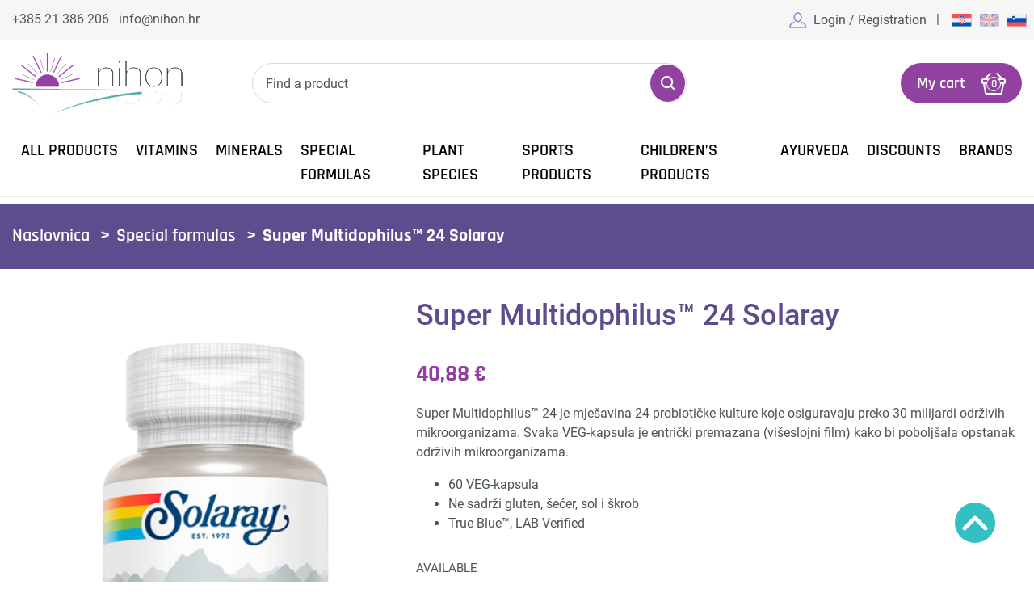

--- FILE ---
content_type: text/html; charset=UTF-8
request_url: https://webshop.nihon.hr/en/product/super-multidophilus-24/
body_size: 82902
content:
<!DOCTYPE HTML>
<html lang="hr">
<head>

    <meta name="google-site-verification" content="0BVLJZLqKiAEz1hz3L8vCk1dEKydfsPWTephFDRRlko"/>

    <!-- start:global -->
    <meta charset="UTF-8">
    <meta name="viewport" content="width=device-width, initial-scale=1.0, maximum-scale=1.0, user-scalable=no">
    <!-- end:global -->

    <!-- start:favicon -->
    <link rel="apple-touch-icon" sizes="180x180" href="https://webshop.nihon.hr/wp-content/themes/nihon/images/favicons/apple-touch-icon.png">
    <link rel="icon" type="image/png" sizes="32x32" href="https://webshop.nihon.hr/wp-content/themes/nihon/images/favicons/favicon-32x32.png">
    <link rel="icon" type="image/png" sizes="16x16" href="https://webshop.nihon.hr/wp-content/themes/nihon/images/favicons/favicon-16x16.png">
    <link rel="manifest" href="https://webshop.nihon.hr/wp-content/themes/nihon/site.webmanifest">
    <link rel="mask-icon" href="https://webshop.nihon.hr/wp-content/themes/nihon/images/favicons/safari-pinned-tab.svg" color="#5bbad5">
    <meta name="msapplication-TileColor" content="#da532c">
    <meta name="theme-color" content="#ffffff">
    <!-- end:favicon -->

    <title>Super Multidophilus™ 24 Solaray - Nihon Webshop</title>

    <!-- start:stylesheets -->
    <link rel="stylesheet" href="https://webshop.nihon.hr/wp-content/themes/nihon/style.css">
    <!-- end:stylesheets -->

    <link rel="alternate" hreflang="hr" href="https://webshop.nihon.hr/proizvod/super-multidophilus-24/" />
<link rel="alternate" hreflang="en" href="https://webshop.nihon.hr/en/product/super-multidophilus-24/" />
<link rel="alternate" hreflang="sl" href="https://webshop.nihon.hr/sl/izdelek/super-multidophilus-24/" />
<link rel="alternate" hreflang="x-default" href="https://webshop.nihon.hr/proizvod/super-multidophilus-24/" />

<!-- Search Engine Optimization by Rank Math - https://rankmath.com/ -->
<meta name="description" content="Super Multidophilus™ 24 je mješavina 24 probiotičke kulture koje osiguravaju preko 30 milijardi održivih mikroorganizama. Svaka VEG-kapsula je entrički premazana (višeslojni film) kako bi poboljšala opstanak održivih mikroorganizama. 60 VEG-kapsula Ne sadrži gluten, šećer, sol i škrob True Blue™, LAB Verified"/>
<meta name="robots" content="follow, index, max-snippet:-1, max-video-preview:-1, max-image-preview:large"/>
<link rel="canonical" href="https://webshop.nihon.hr/en/product/super-multidophilus-24/" />
<meta property="og:locale" content="en_US" />
<meta property="og:type" content="product" />
<meta property="og:title" content="Super Multidophilus™ 24 Solaray - Nihon Webshop" />
<meta property="og:description" content="Super Multidophilus™ 24 je mješavina 24 probiotičke kulture koje osiguravaju preko 30 milijardi održivih mikroorganizama. Svaka VEG-kapsula je entrički premazana (višeslojni film) kako bi poboljšala opstanak održivih mikroorganizama. 60 VEG-kapsula Ne sadrži gluten, šećer, sol i škrob True Blue™, LAB Verified" />
<meta property="og:url" content="https://webshop.nihon.hr/en/product/super-multidophilus-24/" />
<meta property="og:site_name" content="Nihon Webshop" />
<meta property="og:updated_time" content="2023-12-01T11:09:43+02:00" />
<meta property="og:image" content="https://webshop.nihon.hr/wp-content/uploads/2021/09/Super-Multidophilus-24-2022-076280905786.png" />
<meta property="og:image:secure_url" content="https://webshop.nihon.hr/wp-content/uploads/2021/09/Super-Multidophilus-24-2022-076280905786.png" />
<meta property="og:image:width" content="400" />
<meta property="og:image:height" content="600" />
<meta property="og:image:alt" content="Super Multidophilus™ 24 Solaray" />
<meta property="og:image:type" content="image/png" />
<meta property="product:price:amount" content="40.88" />
<meta property="product:price:currency" content="EUR" />
<meta property="product:availability" content="instock" />
<meta name="twitter:card" content="summary_large_image" />
<meta name="twitter:title" content="Super Multidophilus™ 24 Solaray - Nihon Webshop" />
<meta name="twitter:description" content="Super Multidophilus™ 24 je mješavina 24 probiotičke kulture koje osiguravaju preko 30 milijardi održivih mikroorganizama. Svaka VEG-kapsula je entrički premazana (višeslojni film) kako bi poboljšala opstanak održivih mikroorganizama. 60 VEG-kapsula Ne sadrži gluten, šećer, sol i škrob True Blue™, LAB Verified" />
<meta name="twitter:image" content="https://webshop.nihon.hr/wp-content/uploads/2021/09/Super-Multidophilus-24-2022-076280905786.png" />
<meta name="twitter:label1" content="Price" />
<meta name="twitter:data1" content="40,88&nbsp;&euro;" />
<meta name="twitter:label2" content="Availability" />
<meta name="twitter:data2" content="20 in stock" />
<!-- /Rank Math WordPress SEO plugin -->

<link rel="alternate" title="oEmbed (JSON)" type="application/json+oembed" href="https://webshop.nihon.hr/en/wp-json/oembed/1.0/embed?url=https%3A%2F%2Fwebshop.nihon.hr%2Fen%2Fproduct%2Fsuper-multidophilus-24%2F" />
<link rel="alternate" title="oEmbed (XML)" type="text/xml+oembed" href="https://webshop.nihon.hr/en/wp-json/oembed/1.0/embed?url=https%3A%2F%2Fwebshop.nihon.hr%2Fen%2Fproduct%2Fsuper-multidophilus-24%2F&#038;format=xml" />
<style id='wp-img-auto-sizes-contain-inline-css' type='text/css'>
img:is([sizes=auto i],[sizes^="auto," i]){contain-intrinsic-size:3000px 1500px}
/*# sourceURL=wp-img-auto-sizes-contain-inline-css */
</style>

<link rel='stylesheet' id='dcc_tcom_payment-css' href='https://webshop.nihon.hr/wp-content/plugins/dcc_tcom_payment/css/Dcc_tcom_payment_options.inc.css?ver=0.1.' type='text/css' media='all' />
<style id='wp-emoji-styles-inline-css' type='text/css'>

	img.wp-smiley, img.emoji {
		display: inline !important;
		border: none !important;
		box-shadow: none !important;
		height: 1em !important;
		width: 1em !important;
		margin: 0 0.07em !important;
		vertical-align: -0.1em !important;
		background: none !important;
		padding: 0 !important;
	}
/*# sourceURL=wp-emoji-styles-inline-css */
</style>
<link rel='stylesheet' id='wp-block-library-css' href='https://webshop.nihon.hr/wp-includes/css/dist/block-library/style.min.css?ver=6.9' type='text/css' media='all' />
<style id='wp-block-paragraph-inline-css' type='text/css'>
.is-small-text{font-size:.875em}.is-regular-text{font-size:1em}.is-large-text{font-size:2.25em}.is-larger-text{font-size:3em}.has-drop-cap:not(:focus):first-letter{float:left;font-size:8.4em;font-style:normal;font-weight:100;line-height:.68;margin:.05em .1em 0 0;text-transform:uppercase}body.rtl .has-drop-cap:not(:focus):first-letter{float:none;margin-left:.1em}p.has-drop-cap.has-background{overflow:hidden}:root :where(p.has-background){padding:1.25em 2.375em}:where(p.has-text-color:not(.has-link-color)) a{color:inherit}p.has-text-align-left[style*="writing-mode:vertical-lr"],p.has-text-align-right[style*="writing-mode:vertical-rl"]{rotate:180deg}
/*# sourceURL=https://webshop.nihon.hr/wp-includes/blocks/paragraph/style.min.css */
</style>
<link rel='stylesheet' id='wc-blocks-style-css' href='https://webshop.nihon.hr/wp-content/plugins/woocommerce/assets/client/blocks/wc-blocks.css?ver=wc-10.4.3' type='text/css' media='all' />
<style id='global-styles-inline-css' type='text/css'>
:root{--wp--preset--aspect-ratio--square: 1;--wp--preset--aspect-ratio--4-3: 4/3;--wp--preset--aspect-ratio--3-4: 3/4;--wp--preset--aspect-ratio--3-2: 3/2;--wp--preset--aspect-ratio--2-3: 2/3;--wp--preset--aspect-ratio--16-9: 16/9;--wp--preset--aspect-ratio--9-16: 9/16;--wp--preset--color--black: #000000;--wp--preset--color--cyan-bluish-gray: #abb8c3;--wp--preset--color--white: #ffffff;--wp--preset--color--pale-pink: #f78da7;--wp--preset--color--vivid-red: #cf2e2e;--wp--preset--color--luminous-vivid-orange: #ff6900;--wp--preset--color--luminous-vivid-amber: #fcb900;--wp--preset--color--light-green-cyan: #7bdcb5;--wp--preset--color--vivid-green-cyan: #00d084;--wp--preset--color--pale-cyan-blue: #8ed1fc;--wp--preset--color--vivid-cyan-blue: #0693e3;--wp--preset--color--vivid-purple: #9b51e0;--wp--preset--gradient--vivid-cyan-blue-to-vivid-purple: linear-gradient(135deg,rgb(6,147,227) 0%,rgb(155,81,224) 100%);--wp--preset--gradient--light-green-cyan-to-vivid-green-cyan: linear-gradient(135deg,rgb(122,220,180) 0%,rgb(0,208,130) 100%);--wp--preset--gradient--luminous-vivid-amber-to-luminous-vivid-orange: linear-gradient(135deg,rgb(252,185,0) 0%,rgb(255,105,0) 100%);--wp--preset--gradient--luminous-vivid-orange-to-vivid-red: linear-gradient(135deg,rgb(255,105,0) 0%,rgb(207,46,46) 100%);--wp--preset--gradient--very-light-gray-to-cyan-bluish-gray: linear-gradient(135deg,rgb(238,238,238) 0%,rgb(169,184,195) 100%);--wp--preset--gradient--cool-to-warm-spectrum: linear-gradient(135deg,rgb(74,234,220) 0%,rgb(151,120,209) 20%,rgb(207,42,186) 40%,rgb(238,44,130) 60%,rgb(251,105,98) 80%,rgb(254,248,76) 100%);--wp--preset--gradient--blush-light-purple: linear-gradient(135deg,rgb(255,206,236) 0%,rgb(152,150,240) 100%);--wp--preset--gradient--blush-bordeaux: linear-gradient(135deg,rgb(254,205,165) 0%,rgb(254,45,45) 50%,rgb(107,0,62) 100%);--wp--preset--gradient--luminous-dusk: linear-gradient(135deg,rgb(255,203,112) 0%,rgb(199,81,192) 50%,rgb(65,88,208) 100%);--wp--preset--gradient--pale-ocean: linear-gradient(135deg,rgb(255,245,203) 0%,rgb(182,227,212) 50%,rgb(51,167,181) 100%);--wp--preset--gradient--electric-grass: linear-gradient(135deg,rgb(202,248,128) 0%,rgb(113,206,126) 100%);--wp--preset--gradient--midnight: linear-gradient(135deg,rgb(2,3,129) 0%,rgb(40,116,252) 100%);--wp--preset--font-size--small: 13px;--wp--preset--font-size--medium: 20px;--wp--preset--font-size--large: 36px;--wp--preset--font-size--x-large: 42px;--wp--preset--spacing--20: 0.44rem;--wp--preset--spacing--30: 0.67rem;--wp--preset--spacing--40: 1rem;--wp--preset--spacing--50: 1.5rem;--wp--preset--spacing--60: 2.25rem;--wp--preset--spacing--70: 3.38rem;--wp--preset--spacing--80: 5.06rem;--wp--preset--shadow--natural: 6px 6px 9px rgba(0, 0, 0, 0.2);--wp--preset--shadow--deep: 12px 12px 50px rgba(0, 0, 0, 0.4);--wp--preset--shadow--sharp: 6px 6px 0px rgba(0, 0, 0, 0.2);--wp--preset--shadow--outlined: 6px 6px 0px -3px rgb(255, 255, 255), 6px 6px rgb(0, 0, 0);--wp--preset--shadow--crisp: 6px 6px 0px rgb(0, 0, 0);}:where(.is-layout-flex){gap: 0.5em;}:where(.is-layout-grid){gap: 0.5em;}body .is-layout-flex{display: flex;}.is-layout-flex{flex-wrap: wrap;align-items: center;}.is-layout-flex > :is(*, div){margin: 0;}body .is-layout-grid{display: grid;}.is-layout-grid > :is(*, div){margin: 0;}:where(.wp-block-columns.is-layout-flex){gap: 2em;}:where(.wp-block-columns.is-layout-grid){gap: 2em;}:where(.wp-block-post-template.is-layout-flex){gap: 1.25em;}:where(.wp-block-post-template.is-layout-grid){gap: 1.25em;}.has-black-color{color: var(--wp--preset--color--black) !important;}.has-cyan-bluish-gray-color{color: var(--wp--preset--color--cyan-bluish-gray) !important;}.has-white-color{color: var(--wp--preset--color--white) !important;}.has-pale-pink-color{color: var(--wp--preset--color--pale-pink) !important;}.has-vivid-red-color{color: var(--wp--preset--color--vivid-red) !important;}.has-luminous-vivid-orange-color{color: var(--wp--preset--color--luminous-vivid-orange) !important;}.has-luminous-vivid-amber-color{color: var(--wp--preset--color--luminous-vivid-amber) !important;}.has-light-green-cyan-color{color: var(--wp--preset--color--light-green-cyan) !important;}.has-vivid-green-cyan-color{color: var(--wp--preset--color--vivid-green-cyan) !important;}.has-pale-cyan-blue-color{color: var(--wp--preset--color--pale-cyan-blue) !important;}.has-vivid-cyan-blue-color{color: var(--wp--preset--color--vivid-cyan-blue) !important;}.has-vivid-purple-color{color: var(--wp--preset--color--vivid-purple) !important;}.has-black-background-color{background-color: var(--wp--preset--color--black) !important;}.has-cyan-bluish-gray-background-color{background-color: var(--wp--preset--color--cyan-bluish-gray) !important;}.has-white-background-color{background-color: var(--wp--preset--color--white) !important;}.has-pale-pink-background-color{background-color: var(--wp--preset--color--pale-pink) !important;}.has-vivid-red-background-color{background-color: var(--wp--preset--color--vivid-red) !important;}.has-luminous-vivid-orange-background-color{background-color: var(--wp--preset--color--luminous-vivid-orange) !important;}.has-luminous-vivid-amber-background-color{background-color: var(--wp--preset--color--luminous-vivid-amber) !important;}.has-light-green-cyan-background-color{background-color: var(--wp--preset--color--light-green-cyan) !important;}.has-vivid-green-cyan-background-color{background-color: var(--wp--preset--color--vivid-green-cyan) !important;}.has-pale-cyan-blue-background-color{background-color: var(--wp--preset--color--pale-cyan-blue) !important;}.has-vivid-cyan-blue-background-color{background-color: var(--wp--preset--color--vivid-cyan-blue) !important;}.has-vivid-purple-background-color{background-color: var(--wp--preset--color--vivid-purple) !important;}.has-black-border-color{border-color: var(--wp--preset--color--black) !important;}.has-cyan-bluish-gray-border-color{border-color: var(--wp--preset--color--cyan-bluish-gray) !important;}.has-white-border-color{border-color: var(--wp--preset--color--white) !important;}.has-pale-pink-border-color{border-color: var(--wp--preset--color--pale-pink) !important;}.has-vivid-red-border-color{border-color: var(--wp--preset--color--vivid-red) !important;}.has-luminous-vivid-orange-border-color{border-color: var(--wp--preset--color--luminous-vivid-orange) !important;}.has-luminous-vivid-amber-border-color{border-color: var(--wp--preset--color--luminous-vivid-amber) !important;}.has-light-green-cyan-border-color{border-color: var(--wp--preset--color--light-green-cyan) !important;}.has-vivid-green-cyan-border-color{border-color: var(--wp--preset--color--vivid-green-cyan) !important;}.has-pale-cyan-blue-border-color{border-color: var(--wp--preset--color--pale-cyan-blue) !important;}.has-vivid-cyan-blue-border-color{border-color: var(--wp--preset--color--vivid-cyan-blue) !important;}.has-vivid-purple-border-color{border-color: var(--wp--preset--color--vivid-purple) !important;}.has-vivid-cyan-blue-to-vivid-purple-gradient-background{background: var(--wp--preset--gradient--vivid-cyan-blue-to-vivid-purple) !important;}.has-light-green-cyan-to-vivid-green-cyan-gradient-background{background: var(--wp--preset--gradient--light-green-cyan-to-vivid-green-cyan) !important;}.has-luminous-vivid-amber-to-luminous-vivid-orange-gradient-background{background: var(--wp--preset--gradient--luminous-vivid-amber-to-luminous-vivid-orange) !important;}.has-luminous-vivid-orange-to-vivid-red-gradient-background{background: var(--wp--preset--gradient--luminous-vivid-orange-to-vivid-red) !important;}.has-very-light-gray-to-cyan-bluish-gray-gradient-background{background: var(--wp--preset--gradient--very-light-gray-to-cyan-bluish-gray) !important;}.has-cool-to-warm-spectrum-gradient-background{background: var(--wp--preset--gradient--cool-to-warm-spectrum) !important;}.has-blush-light-purple-gradient-background{background: var(--wp--preset--gradient--blush-light-purple) !important;}.has-blush-bordeaux-gradient-background{background: var(--wp--preset--gradient--blush-bordeaux) !important;}.has-luminous-dusk-gradient-background{background: var(--wp--preset--gradient--luminous-dusk) !important;}.has-pale-ocean-gradient-background{background: var(--wp--preset--gradient--pale-ocean) !important;}.has-electric-grass-gradient-background{background: var(--wp--preset--gradient--electric-grass) !important;}.has-midnight-gradient-background{background: var(--wp--preset--gradient--midnight) !important;}.has-small-font-size{font-size: var(--wp--preset--font-size--small) !important;}.has-medium-font-size{font-size: var(--wp--preset--font-size--medium) !important;}.has-large-font-size{font-size: var(--wp--preset--font-size--large) !important;}.has-x-large-font-size{font-size: var(--wp--preset--font-size--x-large) !important;}
/*# sourceURL=global-styles-inline-css */
</style>

<style id='classic-theme-styles-inline-css' type='text/css'>
/*! This file is auto-generated */
.wp-block-button__link{color:#fff;background-color:#32373c;border-radius:9999px;box-shadow:none;text-decoration:none;padding:calc(.667em + 2px) calc(1.333em + 2px);font-size:1.125em}.wp-block-file__button{background:#32373c;color:#fff;text-decoration:none}
/*# sourceURL=/wp-includes/css/classic-themes.min.css */
</style>
<link rel='stylesheet' id='wcml-dropdown-0-css' href='//webshop.nihon.hr/wp-content/plugins/woocommerce-multilingual/templates/currency-switchers/legacy-dropdown/style.css?ver=5.5.3.1' type='text/css' media='all' />
<link rel='stylesheet' id='woocommerce-layout-css' href='https://webshop.nihon.hr/wp-content/plugins/woocommerce/assets/css/woocommerce-layout.css?ver=10.4.3' type='text/css' media='all' />
<link rel='stylesheet' id='woocommerce-smallscreen-css' href='https://webshop.nihon.hr/wp-content/plugins/woocommerce/assets/css/woocommerce-smallscreen.css?ver=10.4.3' type='text/css' media='only screen and (max-width: 768px)' />
<link rel='stylesheet' id='woocommerce-general-css' href='https://webshop.nihon.hr/wp-content/plugins/woocommerce/assets/css/woocommerce.css?ver=10.4.3' type='text/css' media='all' />
<style id='woocommerce-inline-inline-css' type='text/css'>
.woocommerce form .form-row .required { visibility: visible; }
/*# sourceURL=woocommerce-inline-inline-css */
</style>
<link rel='stylesheet' id='wooswipe-pswp-css-css' href='https://webshop.nihon.hr/wp-content/plugins/wooswipe/public/pswp/photoswipe.css?ver=3.0.1' type='text/css' media='all' />
<link rel='stylesheet' id='wooswipe-pswp-skin-css' href='https://webshop.nihon.hr/wp-content/plugins/wooswipe/public/pswp/default-skin/default-skin.css?ver=3.0.1' type='text/css' media='all' />
<link rel='stylesheet' id='wooswipe-slick-css-css' href='https://webshop.nihon.hr/wp-content/plugins/wooswipe/public/slick/slick.css?ver=3.0.1' type='text/css' media='all' />
<link rel='stylesheet' id='wooswipe-slick-theme-css' href='https://webshop.nihon.hr/wp-content/plugins/wooswipe/public/slick/slick-theme.css?ver=3.0.1' type='text/css' media='all' />
<link rel='stylesheet' id='wooswipe-css-css' href='https://webshop.nihon.hr/wp-content/plugins/wooswipe/public/css/wooswipe.css?ver=3.0.1' type='text/css' media='all' />
<script type="text/javascript" id="wpml-cookie-js-extra">
/* <![CDATA[ */
var wpml_cookies = {"wp-wpml_current_language":{"value":"en","expires":1,"path":"/"}};
var wpml_cookies = {"wp-wpml_current_language":{"value":"en","expires":1,"path":"/"}};
//# sourceURL=wpml-cookie-js-extra
/* ]]> */
</script>
<script type="text/javascript" src="https://webshop.nihon.hr/wp-content/plugins/sitepress-multilingual-cms/res/js/cookies/language-cookie.js?ver=486900" id="wpml-cookie-js" defer="defer" data-wp-strategy="defer"></script>
<script type="text/javascript" src="https://webshop.nihon.hr/wp-includes/js/jquery/jquery.min.js?ver=3.7.1" id="jquery-core-js"></script>
<script type="text/javascript" src="https://webshop.nihon.hr/wp-includes/js/jquery/jquery-migrate.min.js?ver=3.4.1" id="jquery-migrate-js"></script>
<script type="text/javascript" src="https://webshop.nihon.hr/wp-content/plugins/woocommerce/assets/js/jquery-blockui/jquery.blockUI.min.js?ver=2.7.0-wc.10.4.3" id="wc-jquery-blockui-js" defer="defer" data-wp-strategy="defer"></script>
<script type="text/javascript" id="wc-add-to-cart-js-extra">
/* <![CDATA[ */
var wc_add_to_cart_params = {"ajax_url":"/wp-admin/admin-ajax.php?lang=en","wc_ajax_url":"/en/?wc-ajax=%%endpoint%%","i18n_view_cart":"View cart","cart_url":"https://webshop.nihon.hr/en/cart/","is_cart":"","cart_redirect_after_add":"no"};
//# sourceURL=wc-add-to-cart-js-extra
/* ]]> */
</script>
<script type="text/javascript" src="https://webshop.nihon.hr/wp-content/plugins/woocommerce/assets/js/frontend/add-to-cart.min.js?ver=10.4.3" id="wc-add-to-cart-js" defer="defer" data-wp-strategy="defer"></script>
<script type="text/javascript" id="wc-single-product-js-extra">
/* <![CDATA[ */
var wc_single_product_params = {"i18n_required_rating_text":"Please select a rating","i18n_rating_options":["1 of 5 stars","2 of 5 stars","3 of 5 stars","4 of 5 stars","5 of 5 stars"],"i18n_product_gallery_trigger_text":"View full-screen image gallery","review_rating_required":"yes","flexslider":{"rtl":false,"animation":"slide","smoothHeight":true,"directionNav":false,"controlNav":"thumbnails","slideshow":false,"animationSpeed":500,"animationLoop":false,"allowOneSlide":false},"zoom_enabled":"","zoom_options":[],"photoswipe_enabled":"","photoswipe_options":{"shareEl":false,"closeOnScroll":false,"history":false,"hideAnimationDuration":0,"showAnimationDuration":0},"flexslider_enabled":""};
//# sourceURL=wc-single-product-js-extra
/* ]]> */
</script>
<script type="text/javascript" src="https://webshop.nihon.hr/wp-content/plugins/woocommerce/assets/js/frontend/single-product.min.js?ver=10.4.3" id="wc-single-product-js" defer="defer" data-wp-strategy="defer"></script>
<script type="text/javascript" src="https://webshop.nihon.hr/wp-content/plugins/woocommerce/assets/js/js-cookie/js.cookie.min.js?ver=2.1.4-wc.10.4.3" id="wc-js-cookie-js" defer="defer" data-wp-strategy="defer"></script>
<script type="text/javascript" id="woocommerce-js-extra">
/* <![CDATA[ */
var woocommerce_params = {"ajax_url":"/wp-admin/admin-ajax.php?lang=en","wc_ajax_url":"/en/?wc-ajax=%%endpoint%%","i18n_password_show":"Show password","i18n_password_hide":"Hide password"};
//# sourceURL=woocommerce-js-extra
/* ]]> */
</script>
<script type="text/javascript" src="https://webshop.nihon.hr/wp-content/plugins/woocommerce/assets/js/frontend/woocommerce.min.js?ver=10.4.3" id="woocommerce-js" defer="defer" data-wp-strategy="defer"></script>
<script type="text/javascript" src="https://webshop.nihon.hr/wp-content/plugins/wooswipe/public/pswp/photoswipe.min.js?ver=3.0.1" id="wooswipe-pswp-js"></script>
<script type="text/javascript" src="https://webshop.nihon.hr/wp-content/plugins/wooswipe/public/pswp/photoswipe-ui-default.min.js?ver=3.0.1" id="wooswipe-pswp-ui-js"></script>
<script type="text/javascript" src="https://webshop.nihon.hr/wp-content/plugins/wooswipe/public/slick/slick.min.js?ver=3.0.1" id="wooswipe-slick-js"></script>
<link rel="https://api.w.org/" href="https://webshop.nihon.hr/en/wp-json/" /><link rel="alternate" title="JSON" type="application/json" href="https://webshop.nihon.hr/en/wp-json/wp/v2/product/4215" /><link rel="EditURI" type="application/rsd+xml" title="RSD" href="https://webshop.nihon.hr/xmlrpc.php?rsd" />
<meta name="generator" content="WordPress 6.9" />
<link rel='shortlink' href='https://webshop.nihon.hr/en/?p=4215' />
<meta name="generator" content="WPML ver:4.8.6 stt:22,1,46;" />
	<noscript><style>.woocommerce-product-gallery{ opacity: 1 !important; }</style></noscript>
	
    <!-- start:scripts -->
    <script src="https://webshop.nihon.hr/wp-content/themes/nihon/js/bootstrap.bundle.min.js"></script>
    <script src="https://webshop.nihon.hr/wp-content/themes/nihon/js/bootstrap-select.min.js"></script>
    <script src="https://webshop.nihon.hr/wp-content/themes/nihon/js/require.js"></script>
    <!-- end:scripts -->

    <script>
        dataLayer = [];
    </script>
    <script src="https://webshop.nihon.hr/wp-content/themes/nihon/js/dataLayerFunctions.js"></script>

    
        
    
                    <script>
                dataLayer.push({
            'event': 'productView',
            'ecommerce': {
                'currencyCode': 'EUR',
                'detail': {
                    'actionField': {'list': 'Special formulas'},
                    'products': [{
                        'name': 'Super Multidophilus™ 24 Solaray',
                        'price': '40.88',
                        'category': 'Special formulas',
                        'brand': 'Solaray®'
                    }]
                }
            }
        });
        
        jQuery(document).ready(function () {
            jQuery(document).on('click', '.single_add_to_cart_button', function (event) {

                const quantity = jQuery(this).parents('.cart').find('.qty').val();

                addToCartGTM({
                    'name': 'Super Multidophilus™ 24 Solaray',
                    'id': '4215',
                    'price': '40.88',
                    'category': 'Special formulas',
                    'brand': 'Solaray®',
                    'quantity': quantity,
                    'currencyCode': 'EUR'
                });
            });
        });
    </script>
    
    
    
    
    
    <!-- Google Tag Manager -->
<script>(function(w,d,s,l,i){w[l]=w[l]||[];w[l].push({'gtm.start':
            new Date().getTime(),event:'gtm.js'});var f=d.getElementsByTagName(s)[0],
        j=d.createElement(s),dl=l!='dataLayer'?'&l='+l:'';j.async=true;j.src=
        'https://www.googletagmanager.com/gtm.js?id='+i+dl;f.parentNode.insertBefore(j,f);
    })(window,document,'script','dataLayer','GTM-W7GLKNZ');</script>
<!-- End Google Tag Manager -->
    <script type="application/ld+json">
    {
        "@context": "https://schema.org/",
        "@type": "BreadcrumbList",
        "itemListElement": [
            {
                "@type": "ListItem",
                "position": 1,
                "name": "Nihon",
                "item": "https://webshop.nihon.hr/"
            }
                                                        ,
                {
                    "@type": "ListItem",
                    "position": 2,
                    "name": "Special formulas",
                    "item": "https://webshop.nihon.hr/en/product-category/special-formulas/"
                },
                {
                    "@type": "ListItem",
                    "position": 3,
                    "name": "Super Multidophilus™ 24 Solaray",
                    "item": "https://webshop.nihon.hr/en/product/super-multidophilus-24/"
                }
                    ]
    }

</script>
</head>

<body class="wp-singular product-template-default single single-product postid-4215 wp-theme-nihon en theme-nihon woocommerce woocommerce-page woocommerce-no-js">

<!-- Google Tag Manager (noscript) -->
<noscript><iframe src="https://www.googletagmanager.com/ns.html?id=GTM-W7GLKNZ"
                  height="0" width="0" style="display:none;visibility:hidden"></iframe></noscript>
<!-- End Google Tag Manager (noscript) -->

<!-- start:header-top -->
<div class="header-top">

    <!-- start:container -->
    <div class="container">

        <!-- start:row -->
        <div class="row justify-content-between align-content-center">

            <!-- start:header-top-left -->
            <div class="header-top-left col-auto col-sm-auto align-self-center">
                                    <a href="tel:+385 21 386 206"
                       class="tel mr-2">+385 21 386 206</a>
                                                    <a href="mailto:info@nihon.hr"
                       class="mail">info@nihon.hr</a>
                            </div>
            <!-- end:header-top-left -->

            <!-- start:header-top-right -->
            <div class="header-top-right col-auto col-sm-auto align-self-center">
                                    <a href="https://webshop.nihon.hr/en/my-account/"
                       class="d-inline-block btn btn-login">Login / Registration</a>
                
                
                
                    <!-- start:header-languages -->
                    <ul class="header-languages list list-inline text-center w-auto d-inline-block m-0">

                                                <li class="separator d-inline-block w-auto">|</li>
                        
                            <li class="d-inline-block w-auto">
                                <a class=" text-uppercase ml-1"
                                   href="https://webshop.nihon.hr/proizvod/super-multidophilus-24/" title="Hrvatski">
                                    <img src="https://webshop.nihon.hr/wp-content/plugins/sitepress-multilingual-cms/res/flags/hr.svg" alt="Hrvatski" />
                                </a>
                            </li>

                                                    
                            <li class="d-inline-block w-auto">
                                <a class="active text-uppercase ml-1"
                                   href="https://webshop.nihon.hr/en/product/super-multidophilus-24/" title="English">
                                    <img src="https://webshop.nihon.hr/wp-content/plugins/sitepress-multilingual-cms/res/flags/en.svg" alt="English" />
                                </a>
                            </li>

                                                    
                            <li class="d-inline-block w-auto">
                                <a class=" text-uppercase ml-1"
                                   href="https://webshop.nihon.hr/sl/izdelek/super-multidophilus-24/" title="Slovenščina">
                                    <img src="https://webshop.nihon.hr/wp-content/plugins/sitepress-multilingual-cms/res/flags/sl.svg" alt="Slovenščina" />
                                </a>
                            </li>

                                                    
                    </ul>
                    <!-- end:header-languages -->

                
            </div>
            <!-- end:header-top-right -->

        </div>
        <!-- end:row -->

    </div>
    <!-- end:container -->

</div>
<!-- end:header-top -->
<!-- start:header -->
<header class="header position-relative">

    <!-- start:container -->
    <div class="container py-3">

        <!-- start:row -->
        <div class="row justify-content-between">

            <div class="col-auto col-sm-auto align-self-center order-0">
                <a href="https://webshop.nihon.hr/en/" title="Nihon Webshop" class="d-inline-block logo">
                    <img src="https://webshop.nihon.hr/wp-content/themes/nihon/images/logo.png" alt="Nihon Webshop" class="d-inline-block">
                </a>
            </div>

            <div class="col-12 col-xl-7 align-self-center order-2 order-xl-1">
                
                <!-- start:main-search-form -->
                <div class="main-search-form position-relative w-75">
                    <form id="search-form" action="https://webshop.nihon.hr/en/trazilica/" class="form-inline w-100" method="get">
                        <input type="hidden" id="search-nonce" name="search-nonce" value="acacaa9433" autocomplete="off">
                        <div class="form-elements-holder clearfix w-100">
                            <input id="pojam-pretrage" name="pojam-pretrage" type="text" class="form-control" placeholder="Find a product">
                            <button type="submit">Search</button>
                        </div>
                    </form>
                    <div class="search-suggestion position-absolute d-none">

                    </div>
                </div>
                <!-- end:main-search-form -->
                
            </div>

            <div class="col-auto col-sm-auto align-self-center position-relative order-1 order-xl-2">

                <!-- start:cart-header-top -->
                <div class="cart-header-top">

                    <a href="https://webshop.nihon.hr/en/cart/" class="btn btn-basket">
                        <span class="title">My cart</span>
                        <span class="icon"><span class="count">0</span></span>
                    </a>

                </div>
                <!-- end:cart-header-top -->

                <div class="mini-cart-popup"><h2>Košarica</h2><div class="widget_shopping_cart_content"></div></div>
            </div>

        </div>
        <!-- end:row -->

    </div>
    <!-- end:container -->

</header>
<!-- end:header -->
<!-- start:header-navigation -->
<header class="header-navigation position-relative mb-2">

    <!-- start:container -->
    <div class="container">

        <nav class="navbar navbar-expand-lg">

            <button class="navbar-toggler collapsed" type="button" data-toggle="collapse" data-target="#navbarsDefault" aria-controls="navbarsDefault" aria-expanded="false" aria-label="Toggle navigation">
                <i class="fas fa-bars"></i> Menu
            </button>

            <div class="navbar-collapse collapse" id="navbarsDefault" aria-expanded="false" style="">

                <ul id="menu-main-navigation-en" class="navbar-nav mr-auto"><li id="menu-item-2546" class="menu-item menu-item-type-post_type menu-item-object-page menu-item-has-children nav-item nav-item-2546  dropdown"><a href="https://webshop.nihon.hr/en/all-products/" class="dropdown-toggle nav-link" data-toggle="dropdown" role="button" aria-haspopup="true">All products</a>
<div role="menu" class=" dropdown-menu">
<a href="https://webshop.nihon.hr/en/product-category/amino-acids/" class="menu-item menu-item-type-custom menu-item-object-custom dropdown-item" id="menu-item-3248">Amino acids</a><a href="https://webshop.nihon.hr/en/product-category/antioxidants/" class="menu-item menu-item-type-custom menu-item-object-custom dropdown-item" id="menu-item-3249">Antioxidants</a><a href="https://webshop.nihon.hr/en/product-category/ayurveda-en/" class="menu-item menu-item-type-custom menu-item-object-custom dropdown-item" id="menu-item-3250">Ayurveda</a><a href="https://webshop.nihon.hr/en/product-category/childrens-products/" class="menu-item menu-item-type-custom menu-item-object-custom dropdown-item" id="menu-item-3251">Children&#8217;s products</a><a href="https://webshop.nihon.hr/en/product-category/collagen/" class="menu-item menu-item-type-custom menu-item-object-custom dropdown-item" id="menu-item-3252">Collagen</a><a href="https://webshop.nihon.hr/en/product-category/digestion/" class="menu-item menu-item-type-custom menu-item-object-custom dropdown-item" id="menu-item-3253">Digestion</a><a href="https://webshop.nihon.hr/en/product-category/enzymes/" class="menu-item menu-item-type-custom menu-item-object-custom dropdown-item" id="menu-item-3254">Enzymes</a><a href="https://webshop.nihon.hr/en/product-category/immunity/" class="menu-item menu-item-type-custom menu-item-object-custom dropdown-item" id="menu-item-3255">Immunity</a><a href="https://webshop.nihon.hr/en/product-category/minerals/" class="menu-item menu-item-type-custom menu-item-object-custom dropdown-item" id="menu-item-3256">Minerals</a><a href="https://webshop.nihon.hr/en/product-category/plant-species/" class="menu-item menu-item-type-custom menu-item-object-custom dropdown-item" id="menu-item-3257">Plant species</a><a href="https://webshop.nihon.hr/en/product-category/special-formulas/" class="menu-item menu-item-type-custom menu-item-object-custom dropdown-item" id="menu-item-3258">Special formulas</a><a href="https://webshop.nihon.hr/en/product-category/sports-products/" class="menu-item menu-item-type-custom menu-item-object-custom dropdown-item" id="menu-item-3259">Sports products</a><a href="https://webshop.nihon.hr/en/product-category/vitamins/" class="menu-item menu-item-type-custom menu-item-object-custom dropdown-item" id="menu-item-3260">Vitamins</a><a href="https://webshop.nihon.hr/en/product-category/new-products/" class="menu-item menu-item-type-custom menu-item-object-custom dropdown-item" id="menu-item-3261">New products</a><a href="https://webshop.nihon.hr/en/product-category/our-recommendation/" class="menu-item menu-item-type-custom menu-item-object-custom dropdown-item" id="menu-item-3262">Our recommendation</a><a href="https://webshop.nihon.hr/en/product-category/outlet-products/" class="menu-item menu-item-type-custom menu-item-object-custom dropdown-item" id="menu-item-3263">Outlet products</a><a href="https://webshop.nihon.hr/en/product-category/top-products/" class="menu-item menu-item-type-custom menu-item-object-custom dropdown-item" id="menu-item-3264">Top products</a></div>
</li><li id="menu-item-3240" class="menu-item menu-item-type-custom menu-item-object-custom nav-item nav-item-3240"><a href="https://webshop.nihon.hr/en/product-category/vitamins/" class="nav-link">Vitamins</a></li><li id="menu-item-3241" class="menu-item menu-item-type-custom menu-item-object-custom nav-item nav-item-3241"><a href="https://webshop.nihon.hr/en/product-category/minerals/" class="nav-link">Minerals</a></li><li id="menu-item-3242" class="menu-item menu-item-type-custom menu-item-object-custom nav-item nav-item-3242"><a href="https://webshop.nihon.hr/en/product-category/special-formulas/" class="nav-link">Special formulas</a></li><li id="menu-item-3243" class="menu-item menu-item-type-custom menu-item-object-custom nav-item nav-item-3243"><a href="https://webshop.nihon.hr/en/product-category/plant-species/" class="nav-link">Plant species</a></li><li id="menu-item-3244" class="menu-item menu-item-type-custom menu-item-object-custom nav-item nav-item-3244"><a href="https://webshop.nihon.hr/en/product-category/sports-products/" class="nav-link">Sports products</a></li><li id="menu-item-3245" class="menu-item menu-item-type-custom menu-item-object-custom nav-item nav-item-3245"><a href="https://webshop.nihon.hr/en/product-category/childrens-products/" class="nav-link">Children&#8217;s products</a></li><li id="menu-item-3246" class="menu-item menu-item-type-custom menu-item-object-custom nav-item nav-item-3246"><a href="https://webshop.nihon.hr/en/product-category/ayurveda-en/" class="nav-link">Ayurveda</a></li><li id="menu-item-3247" class="menu-item menu-item-type-custom menu-item-object-custom nav-item nav-item-3247"><a href="https://webshop.nihon.hr/en/product-category/action/" class="nav-link">Discounts</a></li><li id="menu-item-2557" class="menu-item menu-item-type-taxonomy menu-item-object-brand menu-item-has-children nav-item nav-item-2557  dropdown"><a href="https://webshop.nihon.hr/en/brand/kal-en/" class="dropdown-toggle nav-link" data-toggle="dropdown" role="button" aria-haspopup="true">Brands</a>
<div role="menu" class=" dropdown-menu">
<a href="https://webshop.nihon.hr/en/brand/kal-en/" class="menu-item menu-item-type-taxonomy menu-item-object-brand dropdown-item" id="menu-item-2551">KAL®</a><a href="https://webshop.nihon.hr/en/brand/first-endurance-en/" class="menu-item menu-item-type-taxonomy menu-item-object-brand dropdown-item" id="menu-item-2550">First Endurance</a><a href="https://webshop.nihon.hr/en/brand/life-flo-en/" class="menu-item menu-item-type-taxonomy menu-item-object-brand dropdown-item" id="menu-item-2552">Life Flo</a><a href="https://webshop.nihon.hr/en/brand/natural-balance-en/" class="menu-item menu-item-type-taxonomy menu-item-object-brand dropdown-item" id="menu-item-2553">Natural Balance</a><a href="https://webshop.nihon.hr/en/brand/natural-sport-en/" class="menu-item menu-item-type-taxonomy menu-item-object-brand dropdown-item" id="menu-item-2554">Natural Sport</a><a href="https://webshop.nihon.hr/en/brand/solaray-en/" class="menu-item menu-item-type-taxonomy menu-item-object-brand current-product-ancestor current-menu-parent current-product-parent dropdown-item" id="menu-item-2558">Solaray®</a><a href="https://webshop.nihon.hr/en/brand/zhou-en/" class="menu-item menu-item-type-taxonomy menu-item-object-brand dropdown-item" id="menu-item-2560">Zhou</a></div>
</li></ul>
            </div>

        </nav>

        <!-- start:main-search-form -->
        <div class="main-search-form position-relative w-100 display-mobile">
            <form id="search-form" action="https://webshop.nihon.hr/en/trazilica/" class="form-inline w-100" method="get">
                <input type="hidden" id="search-nonce" name="search-nonce" value="acacaa9433" autocomplete="off">
                <div class="form-elements-holder clearfix w-100">
                    <input id="pojam-pretrage" name="pojam-pretrage" type="text" class="form-control" placeholder="Find a product">
                    <button type="submit">Search</button>
                </div>
            </form>
            <div class="search-suggestion position-absolute d-none">

            </div>
        </div>
        <!-- end:main-search-form -->

    </div>
    <!-- end:container -->

</header>
<!-- end:header-navigation -->
    <!-- start:intro-title -->
<div class="intro-title">

    <!-- start:container -->
    <div class="container py-4">

        <a href="https://webshop.nihon.hr/en/" title="Naslovnica">Naslovnica</a>

        
            
                            <span class="devider">&gt;</span><a href="https://webshop.nihon.hr/en/product-category/special-formulas/" title="Special formulas">Special formulas</a>
            
                            <span class="devider">&gt;</span>Super Multidophilus™ 24 Solaray            
        
    </div>
    <!-- end:container -->

</div>
<!-- end:intro-title -->
    <!-- start:content -->
    <div class="content mb-5">

        <!-- start:container -->
        <div class="container pt-3">

            
            
                
                <div class="woocommerce-notices-wrapper"></div><div id="product-4215" class="product type-product post-4215 status-publish first instock product_cat-special-formulas has-post-thumbnail taxable shipping-taxable purchasable product-type-simple">

	
<!-- This file should primarily consist of HTML with a little bit of PHP. -->
<div id="wooswipe" class="images">
    <input type="hidden" name="main-image-swiper" class="main-image-swiper" id="main_image_swiper" value="0" />
    
                    <div class="woocommerce-product-gallery__image single-product-main-image">
                    <a href="https://webshop.nihon.hr/wp-content/uploads/2021/09/Super-Multidophilus-24-2022-076280905786.png" class="woocommerce-main-image zoom" ><img width="400" height="600" src="https://webshop.nihon.hr/wp-content/uploads/2021/09/Super-Multidophilus-24-2022-076280905786.png" class="attachment-shop_single size-shop_single wp-post-image" alt="Super-Multidophilus-24&#8212;2022&#8212;076280905786" title="Super-Multidophilus-24&#8212;2022&#8212;076280905786" data-hq="https://webshop.nihon.hr/wp-content/uploads/2021/09/Super-Multidophilus-24-2022-076280905786.png" data-w="400" data-h="600" decoding="async" fetchpriority="high" srcset="https://webshop.nihon.hr/wp-content/uploads/2021/09/Super-Multidophilus-24-2022-076280905786.png 400w, https://webshop.nihon.hr/wp-content/uploads/2021/09/Super-Multidophilus-24-2022-076280905786-200x300.png 200w, https://webshop.nihon.hr/wp-content/uploads/2021/09/Super-Multidophilus-24-2022-076280905786-300x450.png 300w" sizes="(max-width: 400px) 100vw, 400px" /></a>
                </div>            <div class="thumbnails" >
                <ul class="thumbnail-nav">
                    <li><div class="thumb" data-hq="https://webshop.nihon.hr/wp-content/uploads/2021/09/Super-Multidophilus-24-2022-076280905786.png" data-w="400" data-h="600" data-med="https://webshop.nihon.hr/wp-content/uploads/2021/09/Super-Multidophilus-24-2022-076280905786.png" data-medw="400" data-medh="600" data-attachment_id="main_image_3766" data-slide="0"><img width="100" height="100" src="https://webshop.nihon.hr/wp-content/uploads/2021/09/Super-Multidophilus-24-2022-076280905786.png" class="attachment-shop_thumbnail size-shop_thumbnail" alt="Super-Multidophilus-24&#8212;2022&#8212;076280905786" title="Super-Multidophilus-24&#8212;2022&#8212;076280905786" sizes="(max-width: 400px) 100vw, 400px" decoding="async" srcset="https://webshop.nihon.hr/wp-content/uploads/2021/09/Super-Multidophilus-24-2022-076280905786.png 400w, https://webshop.nihon.hr/wp-content/uploads/2021/09/Super-Multidophilus-24-2022-076280905786-200x300.png 200w, https://webshop.nihon.hr/wp-content/uploads/2021/09/Super-Multidophilus-24-2022-076280905786-300x450.png 300w" /></div></li>                </ul>
            </div>
    </div>	<!-- PSWP -->
	<div class="pswp" tabindex="-1" role="dialog" aria-hidden="true">
	    <div class="pswp__bg"></div>
	    <div class="pswp__scroll-wrap">
	        <div class="pswp__container">
	            <div class="pswp__item"></div>
	            <div class="pswp__item"></div>
	            <div class="pswp__item"></div>
	        </div>
	        <div class="pswp__ui pswp__ui--hidden">
	            <div class="pswp__top-bar">
	                <div class="pswp__counter"></div>
	                <button class="pswp__button pswp__button--close" title="Close (Esc)"></button>
	                <button class="pswp__button pswp__button--share" title="Share"></button>
	                <button class="pswp__button pswp__button--fs" title="Toggle fullscreen"></button>
	                <button class="pswp__button pswp__button--zoom" title="Zoom in/out"></button>
	                <div class="pswp__preloader">
	                    <div class="pswp__preloader__icn">
	                      <div class="pswp__preloader__cut">
	                        <div class="pswp__preloader__donut"></div>
	                      </div>
	                    </div>
	                </div>
	            </div>
	            <div class="pswp__share-modal pswp__share-modal--hidden pswp__single-tap">
	                <div class="pswp__share-tooltip"></div>
	            </div>
	            <button class="pswp__button pswp__button--arrow--left" title="Previous (arrow left)">
	            </button>
	            <button class="pswp__button pswp__button--arrow--right" title="Next (arrow right)">
	            </button>
	            <div class="pswp__caption">
	                <div class="pswp__caption__center"></div>
	            </div>
	        </div>
	    </div>
	</div>

	<div class="summary entry-summary">
		<h1 class="product_title entry-title">Super Multidophilus™ 24 Solaray</h1><p class="price"><span class="woocommerce-Price-amount amount"><bdi>40,88&nbsp;<span class="woocommerce-Price-currencySymbol">&euro;</span></bdi></span></p>
<div class="woocommerce-product-details__short-description">
	<p>Super Multidophilus™ 24 je mješavina 24 probiotičke kulture koje osiguravaju preko 30 milijardi održivih mikroorganizama. Svaka VEG-kapsula je entrički premazana (višeslojni film) kako bi poboljšala opstanak održivih mikroorganizama.</p>
<ul>
<li>60 VEG-kapsula</li>
<li>Ne sadrži gluten, šećer, sol i škrob</li>
<li>True Blue™, LAB Verified</li>
</ul>
</div>
<p class="stock in-stock">AVAILABLE</p>
	
	<form class="cart" action="https://webshop.nihon.hr/en/product/super-multidophilus-24/" method="post" enctype='multipart/form-data'>
		
		<div class="quantity">
		<label class="screen-reader-text" for="quantity_696f2b9f42254">Super Multidophilus™ 24 Solaray quantity</label>
	<input
		type="number"
				id="quantity_696f2b9f42254"
		class="input-text qty text"
		name="quantity"
		value="1"
		aria-label="Product quantity"
				min="1"
					max="20"
							step="1"
			placeholder=""
			inputmode="numeric"
			autocomplete="off"
			/>
	</div>

		<button type="submit" name="add-to-cart" value="4215" class="single_add_to_cart_button button alt">Add to cart</button>

			</form>

	
<div class="product_meta">

	
	
	<span class="posted_in">Category: <a href="https://webshop.nihon.hr/en/product-category/special-formulas/" rel="tag">Special formulas</a></span>
	
	
			<span class="brand-name">
				Brand: <a href="https://webshop.nihon.hr/en/brand/solaray-en/" title="Solaray®">Solaray®</a>
			</span>
		
</div>
	</div>

	
	<div class="woocommerce-tabs wc-tabs-wrapper">
		<ul class="tabs wc-tabs" role="tablist">
							<li role="presentation" class="description_tab" id="tab-title-description">
					<a href="#tab-description" role="tab" aria-controls="tab-description">
						Description					</a>
				</li>
							<li role="presentation" class="ingredient_tab_tab" id="tab-title-ingredient_tab">
					<a href="#tab-ingredient_tab" role="tab" aria-controls="tab-ingredient_tab">
						Ingredients					</a>
				</li>
					</ul>
					<div class="woocommerce-Tabs-panel woocommerce-Tabs-panel--description panel entry-content wc-tab" id="tab-description" role="tabpanel" aria-labelledby="tab-title-description">
				
	<h2>Description</h2>

<p><strong>Ingredients:</strong> L. plantarum, L. rhamnosus, B. lactis, L. acidophilus, L. lactis, B. infantis, B. breve, B. bifidum, B. longum, L. bulgaricus, L. casei, L. delbrueckii, L. brevis, E. faecium, Lc. lactis, Lc. cremoris, L. paracasei, L. salivarius, L. gasseri, L. helveticus, L. fermentum, L. kefir, P. acidilacti, S. thermophilus, filler maltodextrin, vegetarian cellulose capsule, anti-caking agent silicon dioxide, emulsifiers: cellulose, magnesium stearate.</p>
<p><strong>Instructions for use:</strong> take 2 capsules a day (with a meal or a glass of water) or as recommended by a professional. Do not take within 2 hours of antibiotic administration</p>
<p><strong>Notes:</strong> Keep out of the reach of small children. Recommended daily doses should not be exceeded. A dietary supplement is not a substitute or replacement for a balanced diet. It is important to follow a balanced and varied diet and a healthy lifestyle.</p>
<p>WARNING: It is necessary to consult a doctor or professional person before taking a dietary supplement. Not for people under 18 years of age. Pregnant and lactating women should consult a doctor before using this product. Do not use if the protective cover under the cap is missing or damaged.</p>
<p><strong>Storage conditions:</strong> in a dry and dark place at a temperature of up to 25°C.</p>
<p><strong>Expiration date: </strong>date printed on the original.</p>
<p>&nbsp;</p>
			</div>
					<div class="woocommerce-Tabs-panel woocommerce-Tabs-panel--ingredient_tab panel entry-content wc-tab" id="tab-ingredient_tab" role="tabpanel" aria-labelledby="tab-title-ingredient_tab">
				<p><p><strong>Packaging:</strong><br />
Bottle – 60 veg capsules</p>
<p><strong>Directions:</strong><br />
Take 2 capsules a day (with a meal or a glass of water) or as recommended by a professional. Do not take within 2 hours of antibiotic administration.</p>
<table style="width: 100%;">
<thead>
<tr class="row-1 odd">
<th class="column-1">Ingredients in the recommended daily dose (=2 capsules):</th>
<th class="column-2">Net:</th>
</tr>
</thead>
<tbody class="row-hover">
<tr class="row-2 even">
<td class="column-1">A mixture of 24 strains of probiotics (over 30 billion viable microorganisms):<br />
L. plantarum, L. rhamnosus, B. lactis, L. acidophilus, L. lactis, B. infantis, B. breve,<br />
B. bifidum, B. longum, L. bulgaricus, L. casei, L. delbrueckii, L. brevis, E. faecium,<br />
Lc. lactis, Lc. cremoris, L. paracasei, L. salivarius, L. gasseri, L. helveticus,<br />
L. fermentum, L. kefir, P. acidilacti and S. thermophilus)</td>
<td class="column-2">834 mg</td>
</tr>
</tbody>
</table>
</p>			</div>
		
			</div>


	<section class="related products">

					<h2>Related products</h2>
				<ul class="products columns-4">

			
					<li class="product type-product post-4151 status-publish first instock product_cat-special-formulas has-post-thumbnail taxable shipping-taxable purchasable product-type-simple">
	<a href="https://webshop.nihon.hr/en/product/stevia/" class="woocommerce-LoopProduct-link woocommerce-loop-product__link"><span class="image-holder"><img width="300" height="450" src="https://webshop.nihon.hr/wp-content/uploads/2021/09/Stevia-2022-021245391005-300x450.png" class="attachment-woocommerce_thumbnail size-woocommerce_thumbnail wp-post-image" alt="" decoding="async" loading="lazy" srcset="https://webshop.nihon.hr/wp-content/uploads/2021/09/Stevia-2022-021245391005-300x450.png 300w, https://webshop.nihon.hr/wp-content/uploads/2021/09/Stevia-2022-021245391005-200x300.png 200w, https://webshop.nihon.hr/wp-content/uploads/2021/09/Stevia-2022-021245391005.png 400w" sizes="auto, (max-width: 300px) 100vw, 300px" /></span><h2 class="woocommerce-loop-product__title">Stevia Extract Kal</h2>
	<span class="price"><span class="woocommerce-Price-amount amount"><bdi>28,67&nbsp;<span class="woocommerce-Price-currencySymbol">&euro;</span></bdi></span></span>
</a><a href="/en/product/super-multidophilus-24/?add-to-cart=4151" aria-describedby="woocommerce_loop_add_to_cart_link_describedby_4151" data-quantity="1" class="button product_type_simple add_to_cart_button ajax_add_to_cart" data-product_id="4151" data-product_sku="537" aria-label="Add to cart: &ldquo;Stevia Extract Kal&rdquo;" rel="nofollow" data-success_message="&ldquo;Stevia Extract Kal&rdquo; has been added to your cart" role="button">Add to cart</a>	<span id="woocommerce_loop_add_to_cart_link_describedby_4151" class="screen-reader-text">
			</span>
</li>

			
					<li class="product type-product post-2983 status-publish instock product_cat-special-formulas has-post-thumbnail taxable shipping-taxable purchasable product-type-simple">
	<a href="https://webshop.nihon.hr/en/product/hair-force/" class="woocommerce-LoopProduct-link woocommerce-loop-product__link"><span class="image-holder"><img width="300" height="450" src="https://webshop.nihon.hr/wp-content/uploads/2021/09/Hair-Force-code-72308-300x450.jpeg" class="attachment-woocommerce_thumbnail size-woocommerce_thumbnail wp-post-image" alt="" decoding="async" loading="lazy" srcset="https://webshop.nihon.hr/wp-content/uploads/2021/09/Hair-Force-code-72308-300x450.jpeg 300w, https://webshop.nihon.hr/wp-content/uploads/2021/09/Hair-Force-code-72308-200x300.jpeg 200w, https://webshop.nihon.hr/wp-content/uploads/2021/09/Hair-Force-code-72308.jpeg 400w" sizes="auto, (max-width: 300px) 100vw, 300px" /></span><h2 class="woocommerce-loop-product__title">Hair Force™ Kal</h2>
	<span class="price"><span class="woocommerce-Price-amount amount"><bdi>28,80&nbsp;<span class="woocommerce-Price-currencySymbol">&euro;</span></bdi></span></span>
</a><a href="/en/product/super-multidophilus-24/?add-to-cart=2983" aria-describedby="woocommerce_loop_add_to_cart_link_describedby_2983" data-quantity="1" class="button product_type_simple add_to_cart_button ajax_add_to_cart" data-product_id="2983" data-product_sku="617" aria-label="Add to cart: &ldquo;Hair Force™ Kal&rdquo;" rel="nofollow" data-success_message="&ldquo;Hair Force™ Kal&rdquo; has been added to your cart" role="button">Add to cart</a>	<span id="woocommerce_loop_add_to_cart_link_describedby_2983" class="screen-reader-text">
			</span>
</li>

			
					<li class="product type-product post-2882 status-publish outofstock product_cat-new-products product_cat-special-formulas has-post-thumbnail taxable shipping-taxable purchasable product-type-simple">
	<a href="https://webshop.nihon.hr/en/product/cranactin-timed-release/" class="woocommerce-LoopProduct-link woocommerce-loop-product__link"><span class="image-holder"><img width="300" height="450" src="https://webshop.nihon.hr/wp-content/uploads/2021/09/CranActin-Timed-Release-2019-076280379969-300x450.png" class="attachment-woocommerce_thumbnail size-woocommerce_thumbnail wp-post-image" alt="" decoding="async" loading="lazy" srcset="https://webshop.nihon.hr/wp-content/uploads/2021/09/CranActin-Timed-Release-2019-076280379969-300x450.png 300w, https://webshop.nihon.hr/wp-content/uploads/2021/09/CranActin-Timed-Release-2019-076280379969-200x300.png 200w, https://webshop.nihon.hr/wp-content/uploads/2021/09/CranActin-Timed-Release-2019-076280379969.png 400w" sizes="auto, (max-width: 300px) 100vw, 300px" /></span><h2 class="woocommerce-loop-product__title">CranActin® Timed Release Solaray</h2>
	<span class="price"><span class="woocommerce-Price-amount amount"><bdi>20,57&nbsp;<span class="woocommerce-Price-currencySymbol">&euro;</span></bdi></span></span>
</a><a href="https://webshop.nihon.hr/en/product/cranactin-timed-release/" aria-describedby="woocommerce_loop_add_to_cart_link_describedby_2882" data-quantity="1" class="button product_type_simple" data-product_id="2882" data-product_sku="586" aria-label="Read more about &ldquo;CranActin® Timed Release Solaray&rdquo;" rel="nofollow" data-success_message="">Read more</a>	<span id="woocommerce_loop_add_to_cart_link_describedby_2882" class="screen-reader-text">
			</span>
</li>

			
					<li class="product type-product post-4159 status-publish last instock product_cat-special-formulas has-post-thumbnail taxable shipping-taxable purchasable product-type-simple">
	<a href="https://webshop.nihon.hr/en/product/super-enzymes/" class="woocommerce-LoopProduct-link woocommerce-loop-product__link"><span class="image-holder"><img width="300" height="450" src="https://webshop.nihon.hr/wp-content/uploads/2021/09/Super-Enzymes-2019-021245893080-300x450.png" class="attachment-woocommerce_thumbnail size-woocommerce_thumbnail wp-post-image" alt="" decoding="async" loading="lazy" srcset="https://webshop.nihon.hr/wp-content/uploads/2021/09/Super-Enzymes-2019-021245893080-300x450.png 300w, https://webshop.nihon.hr/wp-content/uploads/2021/09/Super-Enzymes-2019-021245893080-200x300.png 200w, https://webshop.nihon.hr/wp-content/uploads/2021/09/Super-Enzymes-2019-021245893080.png 400w" sizes="auto, (max-width: 300px) 100vw, 300px" /></span><h2 class="woocommerce-loop-product__title">Super Enzymes™ Kal</h2>
	<span class="price"><span class="woocommerce-Price-amount amount"><bdi>38,22&nbsp;<span class="woocommerce-Price-currencySymbol">&euro;</span></bdi></span></span>
</a><a href="/en/product/super-multidophilus-24/?add-to-cart=4159" aria-describedby="woocommerce_loop_add_to_cart_link_describedby_4159" data-quantity="1" class="button product_type_simple add_to_cart_button ajax_add_to_cart" data-product_id="4159" data-product_sku="48" aria-label="Add to cart: &ldquo;Super Enzymes™ Kal&rdquo;" rel="nofollow" data-success_message="&ldquo;Super Enzymes™ Kal&rdquo; has been added to your cart" role="button">Add to cart</a>	<span id="woocommerce_loop_add_to_cart_link_describedby_4159" class="screen-reader-text">
			</span>
</li>

			
		</ul>

	</section>
	</div>


                
            
        </div>
        <!-- end:container -->

    </div>
    <!-- end:content -->


        


        

    <!-- start:footer-three-offer -->
    <div class="footer-three-offer py-5 mb-5">

        <!-- start:container -->
        <div class="container">

            <!-- start:row -->
            <div class="row">

                
                    
                    <div class="col-12 col-md-4 mb-3 mb-lg-0">

                        <a href="https://webshop.nihon.hr/en/proizvod-kategorija/sports-products/" title="Sports products" class="d-block position-relative">
                                                            <img src="https://webshop.nihon.hr/wp-content/uploads/2020/03/001.jpg" alt="" class="d-block img-responsive">
                                                        <span class="btn btn-offer position-absolute">Look at the offer -></span>
                        </a>

                    </div>

                
                    
                    <div class="col-12 col-md-4 mb-3 mb-lg-0">

                        <a href="https://webshop.nihon.hr/en/proizvod-kategorija/special-formulas/" title="Special formulas" class="d-block position-relative">
                                                            <img src="https://webshop.nihon.hr/wp-content/uploads/2020/03/002.jpg" alt="" class="d-block img-responsive">
                                                        <span class="btn btn-offer position-absolute">Look at the offer -></span>
                        </a>

                    </div>

                
                    
                    <div class="col-12 col-md-4 mb-3 mb-lg-0">

                        <a href="https://webshop.nihon.hr/en/proizvod-kategorija/plant-species/" title="Herbal formulas" class="d-block position-relative">
                                                            <img src="https://webshop.nihon.hr/wp-content/uploads/2020/03/003.png" alt="" class="d-block img-responsive">
                                                        <span class="btn btn-offer position-absolute">Look at the offer -></span>
                        </a>

                    </div>

                
            </div>
            <!-- end:row -->

        </div>
        <!-- end:container -->

    </div>
    <!-- end:footer-three-offer -->




        

    <!-- start:footer-blog -->
    <div class="footer-blog py-5 mb-5">

        <!-- start:container -->
        <div class="container">

            <h2 class="text-center pb-2 mb-5"><span>From our blog</span></h2>

            <!-- start:blog-items -->
            <div class="blog-items clearfix">

                
                
                    
                    <div class="blog-item item-1 float-left">

                                                    <a href="https://webshop.nihon.hr/en/shatavari-is-an-ayurvedic-gift-to-women/" title="Magnesium Think – guardian of your cognitive functions" class="d-block clearfix">
                                                                    <img src="https://webshop.nihon.hr/wp-content/uploads/2016/05/KAL-020223-L_Glut-21999-d-720x480-d6e51b73-a5c1-4065-9781-84faedab967d-1-380x278.jpg" alt="" class="d-block float-left">
                                                                <span class="d-block position-relative float-left over">
                                    <span class="d-block title w-100 mb-2">Magnesium Think – guardian of your cognitive functions</span>
                                    <span class="description d-block w-100 mb-2"><p>Kal Magnesium Think sadrži kombinaciju magnezija i treonske kiseline, poznate kao L-treonat, jedan je od najkvalitetnijih spojeva magnezija. Magnezijev L-treonat ima moć prodiranja u stanične membrane.</p>
</span>
                                    <span class="d-inline-block text-right w-100">
                                        <span class="btn btn-offer">Read more -></span>
                                    </span>
                                </span>
                            </a>
                        
                    </div>

                    
                
                    
                    <div class="blog-item item-2 float-left">

                                                    <a href="https://webshop.nihon.hr/en/triphala-when-in-doubt-about-what-to-do-take-triphala/" title="" class="d-block position-relative mb-4">
                                <span class="title">Triphala &#8220;When in doubt about what to do, take triphala&#8221;</span>
                            </a>
                        
                    </div>

                    
                
                    
                    <div class="blog-item item-3 float-left">

                                                    <a href="https://webshop.nihon.hr/en/bakopa-an-ayurvedic-plant-for-brain-and-nervous-system-health/" title="" class="d-block position-relative mb-4">
                                <span class="title">Bakopa &#8211; an Ayurvedic plant for brain health</span>
                            </a>
                        
                    </div>

                    
                
                    
                    <div class="blog-item item-4 float-left">

                                                    <a href="https://webshop.nihon.hr/en/tongkat-ali/" title="" class="d-block position-relative mb-4">
                                <span class="title">Tongkat Ali – support for men&#8217;s health</span>
                            </a>
                        
                    </div>

                    
                
                    
                    <div class="blog-item item-5 float-left">

                                                    <a href="https://webshop.nihon.hr/en/solaray-berberine-natural-metformin/" title="" class="d-block position-relative mb-4">
                                <span class="title">Solaray Berberine – natural metformin</span>
                            </a>
                        
                    </div>

                    
                
            </div>
            <!-- end:blog-items -->

        </div>
        <!-- end:container -->

    </div>
    <!-- end:footer-blog -->




        
<!-- start:footer-socials -->
<div class="footer-socials">

    <!-- start:container -->
    <div class="container">

        <!-- start:socials -->
        <div class="socials">

                            <a href="https://web.facebook.com/Nihon.hr" class="facebook mr-2">FIND US ON FACEBOOK</a>
                        
        </div>
        <!-- end:socials -->

    </div>
    <!-- end:container -->

</div>
<!-- end:footer-socials -->
        <!-- start:footer-contact-data -->
<div class="footer-contact-data">

    <!-- start:container -->
    <div class="container py-5">
        
        <!-- start:row -->
        <div class="row mb-5">

            <div class="col-12 col-md-3 mb-3 mb-md-0">

                <h4>Contact</h4>

                <!-- start:text -->
                <div class="text">

                    
                    <p>
                        Nihon d.o.o.<br>

                                                    +385 21 386 206<br>
                        
                                                    +385 21 322 980<br>
                        
                                                    +385 21 322 977<br>
                        
                                                    Fax: +385 21 322 979<br>
                        
                                                    Mob: +385 91 13 22 977<br>
                        
                                                    E-mail: <a href="mailto: info@nihon.hr">info@nihon.hr</a><br>
                        
                                                    Spinutska 65, 21000 Split<br>
                        
                                                    Hrvatska<br>
                        
                    </p>

                </div>
                <!-- end:text -->

            </div>

            <div class="col-12 col-md-3 mb-3 mb-md-0">

                <h4>Nihon</h4>

                <!-- start:text -->
                <div class="text">

                    
                    <div><ul>
<li class="page_item page-item-2521"><a href="https://webshop.nihon.hr/en/all-products/">All products</a></li>
<li class="page_item page-item-2276"><a href="https://webshop.nihon.hr/en/cart/">Cart</a></li>
<li class="page_item page-item-2277"><a href="https://webshop.nihon.hr/en/checkout/">Checkout</a></li>
<li class="page_item page-item-2429"><a href="https://webshop.nihon.hr/en/">Homepage</a></li>
<li class="page_item page-item-2278"><a href="https://webshop.nihon.hr/en/my-account/">My Account</a></li>
<li class="page_item page-item-2520"><a href="https://webshop.nihon.hr/en/refund_returns/">Refund and Returns Policy</a></li>
<li class="page_item page-item-2275 current_page_parent"><a href="https://webshop.nihon.hr/en/shop/">Shop</a></li>
<li class="page_item page-item-2523"><a href="https://webshop.nihon.hr/en/terms-of-business/">Terms of business</a></li>
<li class="page_item page-item-2522"><a href="https://webshop.nihon.hr/en/trazilica/">Tražilica</a></li>
</ul></div>

                </div>
                <!-- end:text -->

            </div>

            <div class="col-12 col-md-3 mb-3 mb-md-0">

                <h4>Webshop</h4>

                <!-- start:text -->
                <div class="text">

                    <ul id="menu-footer-webshop-menu-hr" class=""><li id="menu-item-1955" class="menu-item menu-item-type-post_type menu-item-object-page menu-item-1955"><a href="https://webshop.nihon.hr/en/all-products/">All products</a></li>
<li id="menu-item-1970" class="menu-item menu-item-type-taxonomy menu-item-object-product_cat menu-item-1970"><a href="https://webshop.nihon.hr/en/product-category/vitamins/">Vitamins</a></li>
<li id="menu-item-1965" class="menu-item menu-item-type-taxonomy menu-item-object-product_cat menu-item-1965"><a href="https://webshop.nihon.hr/en/product-category/minerals/">Minerals</a></li>
<li id="menu-item-1956" class="menu-item menu-item-type-taxonomy menu-item-object-product_cat menu-item-1956"><a href="https://webshop.nihon.hr/en/product-category/special-formulas/">Special formulas</a></li>
<li id="menu-item-1971" class="menu-item menu-item-type-taxonomy menu-item-object-product_cat menu-item-1971"><a href="https://webshop.nihon.hr/en/product-category/ayurveda-en/">Ayurveda</a></li>
<li id="menu-item-1957" class="menu-item menu-item-type-taxonomy menu-item-object-product_cat menu-item-1957"><a href="https://webshop.nihon.hr/en/product-category/plant-species/">Plant species</a></li>
<li id="menu-item-1966" class="menu-item menu-item-type-taxonomy menu-item-object-product_cat menu-item-1966"><a href="https://webshop.nihon.hr/en/product-category/sports-products/">Sports products</a></li>
</ul>
                </div>
                <!-- end:text -->

            </div>

            
            
                <div class="col-12 col-md-3 mb-3 mb-md-0">

                    <h4>Method of payment</h4>

                    <!-- start:text -->
                    <div class="text">

                        <p>
                            <!-- wp:paragraph -->
<p>Shop safely and worry-free with the T-Com Pay Way system.</p>
<!-- /wp:paragraph -->

<!-- wp:image {"id":1975,"sizeSlug":"full","linkDestination":"none"} -->
<figure class="wp-block-image size-full"><img src="https://webshop.nihon.hr/wp-content/uploads/2020/03/tcom.png" alt="" class="wp-image-1975"/></figure>
<!-- /wp:image -->                        </p>

                    </div>
                    <!-- end:text -->

                </div>

            
        </div>
        <!-- end:row -->

        

    <!-- start:footer-credit-cards -->
    <div class="footer-credit-cards text-center">

        <!-- start:row -->
        <div class="row no-gutters justify-content-center">

            
                
                <div class="col-auto">

                    <a href="https://www.hrvatskitelekom.hr/poslovni/ict/payway" title="T-com PayWay" class="d-block px-1" target="_blank">
                                                    <img src="https://webshop.nihon.hr/wp-content/uploads/2020/04/t-com.png" alt="" class="d-block img-responsive">
                                            </a>

                </div>

            
                
                <div class="col-auto">

                    <a href="https://www.visa.com.hr/placajte-visa-karticom/featured-technologies/verified-by-visa.html" title="Verified by Visa" class="d-block px-1" target="_blank">
                                                    <img src="https://webshop.nihon.hr/wp-content/uploads/2020/04/verified-by-visa.jpg" alt="" class="d-block img-responsive">
                                            </a>

                </div>

            
                
                <div class="col-auto">

                    <a href="https://www.visa.co.uk/about-visa/visa-in-europe.html" title="Visa" class="d-block px-1" target="_blank">
                                                    <img src="https://webshop.nihon.hr/wp-content/uploads/2020/04/visa.jpg" alt="" class="d-block img-responsive">
                                            </a>

                </div>

            
                
                <div class="col-auto">

                    <a href="https://www.mastercard.co.uk/en-gb.html" title="MasterCard" class="d-block px-1" target="_blank">
                                                    <img src="https://webshop.nihon.hr/wp-content/uploads/2020/04/mastercard.jpg" alt="" class="d-block img-responsive">
                                            </a>

                </div>

            
                
                <div class="col-auto">

                    <a href="https://www.mastercard.hr/hr-hr/consumers/get-support/SecureCode.html" title="MasterCard Secure Code" class="d-block px-1" target="_blank">
                                                    <img src="https://webshop.nihon.hr/wp-content/uploads/2020/04/mastercard-secure-code.jpg" alt="" class="d-block img-responsive">
                                            </a>

                </div>

            
                
                <div class="col-auto">

                    <a href="http://www.maestrocard.com/gateway/index.html" title="Maestro Credit Card" class="d-block px-1" target="_blank">
                                                    <img src="https://webshop.nihon.hr/wp-content/uploads/2020/04/maestro.jpg" alt="" class="d-block img-responsive">
                                            </a>

                </div>

            
        </div>
        <!-- end:row -->

    </div>
    <!-- end:footer-credit-cards -->


    </div>
    <!-- end:container -->
    
</div>
<!-- end:footer-contact-data -->
        <!-- start:footer-bottom -->
<div class="footer-bottom">

    <!-- start:container -->
    <div class="container clearfix">

        <div class="float-left w-auto">
            2021. Nihon Webshop
        </div>

        <div class="float-right w-auto">
            <a href="https://webshop.nihon.hr/en/terms-of-business/">Terms of business</a>
        </div>

    </div>
    <!-- end:container -->

</div>
<!-- end:footer-bottom -->
        <a href="javascript:void(0);" class="back-top">Povratak na vrh</a>

        <script type="speculationrules">
{"prefetch":[{"source":"document","where":{"and":[{"href_matches":"/en/*"},{"not":{"href_matches":["/wp-*.php","/wp-admin/*","/wp-content/uploads/*","/wp-content/*","/wp-content/plugins/*","/wp-content/themes/nihon/*","/en/*\\?(.+)"]}},{"not":{"selector_matches":"a[rel~=\"nofollow\"]"}},{"not":{"selector_matches":".no-prefetch, .no-prefetch a"}}]},"eagerness":"conservative"}]}
</script>
<script type="application/ld+json">{"@context":"https://schema.org/","@type":"Product","@id":"https://webshop.nihon.hr/en/product/super-multidophilus-24/#product","name":"Super Multidophilus\u2122 24 Solaray","url":"https://webshop.nihon.hr/en/product/super-multidophilus-24/","description":"Super Multidophilus\u2122 24 je mje\u0161avina 24 probioti\u010dke kulture koje osiguravaju preko 30 milijardi odr\u017eivih mikroorganizama. Svaka VEG-kapsula je entri\u010dki premazana (vi\u0161eslojni film) kako bi pobolj\u0161ala opstanak odr\u017eivih mikroorganizama.\r\n\r\n \t60 VEG-kapsula\r\n \tNe sadr\u017ei gluten, \u0161e\u0107er, sol i \u0161krob\r\n \tTrue Blue\u2122, LAB Verified","image":"https://webshop.nihon.hr/wp-content/uploads/2021/09/Super-Multidophilus-24-2022-076280905786.png","sku":"478","offers":[{"@type":"Offer","priceSpecification":[{"@type":"UnitPriceSpecification","price":"40.88","priceCurrency":"EUR","valueAddedTaxIncluded":true,"validThrough":"2027-12-31"}],"priceValidUntil":"2027-12-31","availability":"https://schema.org/InStock","url":"https://webshop.nihon.hr/en/product/super-multidophilus-24/","seller":{"@type":"Organization","name":"Nihon Webshop","url":"https://webshop.nihon.hr/en/"}}]}</script>	<script type='text/javascript'>
		(function () {
			var c = document.body.className;
			c = c.replace(/woocommerce-no-js/, 'woocommerce-js');
			document.body.className = c;
		})();
	</script>
	<script type="text/javascript" id="wcml-mc-scripts-js-extra">
/* <![CDATA[ */
var wcml_mc_settings = {"wcml_spinner":"https://webshop.nihon.hr/wp-content/plugins/sitepress-multilingual-cms/res/img/ajax-loader.gif","current_currency":{"code":"EUR","symbol":"&euro;"},"cache_enabled":""};
//# sourceURL=wcml-mc-scripts-js-extra
/* ]]> */
</script>
<script type="text/javascript" src="https://webshop.nihon.hr/wp-content/plugins/woocommerce-multilingual/res/js/wcml-multi-currency.min.js?ver=5.5.3.1" id="wcml-mc-scripts-js" defer="defer" data-wp-strategy="defer"></script>
<script type="text/javascript" src="https://webshop.nihon.hr/wp-content/plugins/dcc_tcom_payment/js/Dcc_tcom_payment_options.inc.js?ver=0.1" id="dcc_tcom_payment-js"></script>
<script type="text/javascript" id="wooswipe-js-js-extra">
/* <![CDATA[ */
var wooswipe_wp_plugin_path = {"templateUrl":"https://webshop.nihon.hr/wp-content/plugins/wooswipe"};
var wooswipe_data = {"addpin":"","icon_bg_color":"#000000","icon_stroke_color":"#ffffff","product_main_slider":""};
//# sourceURL=wooswipe-js-js-extra
/* ]]> */
</script>
<script type="text/javascript" src="https://webshop.nihon.hr/wp-content/plugins/wooswipe/public/js/wooswipe.js" id="wooswipe-js-js"></script>
<script type="text/javascript" id="cart-widget-js-extra">
/* <![CDATA[ */
var actions = {"is_lang_switched":"1","force_reset":"0"};
//# sourceURL=cart-widget-js-extra
/* ]]> */
</script>
<script type="text/javascript" src="https://webshop.nihon.hr/wp-content/plugins/woocommerce-multilingual/res/js/cart_widget.min.js?ver=5.5.3.1" id="cart-widget-js" defer="defer" data-wp-strategy="defer"></script>
<script type="text/javascript" src="https://webshop.nihon.hr/wp-content/plugins/woocommerce/assets/js/sourcebuster/sourcebuster.min.js?ver=10.4.3" id="sourcebuster-js-js"></script>
<script type="text/javascript" id="wc-order-attribution-js-extra">
/* <![CDATA[ */
var wc_order_attribution = {"params":{"lifetime":1.0000000000000000818030539140313095458623138256371021270751953125e-5,"session":30,"base64":false,"ajaxurl":"https://webshop.nihon.hr/wp-admin/admin-ajax.php","prefix":"wc_order_attribution_","allowTracking":true},"fields":{"source_type":"current.typ","referrer":"current_add.rf","utm_campaign":"current.cmp","utm_source":"current.src","utm_medium":"current.mdm","utm_content":"current.cnt","utm_id":"current.id","utm_term":"current.trm","utm_source_platform":"current.plt","utm_creative_format":"current.fmt","utm_marketing_tactic":"current.tct","session_entry":"current_add.ep","session_start_time":"current_add.fd","session_pages":"session.pgs","session_count":"udata.vst","user_agent":"udata.uag"}};
//# sourceURL=wc-order-attribution-js-extra
/* ]]> */
</script>
<script type="text/javascript" src="https://webshop.nihon.hr/wp-content/plugins/woocommerce/assets/js/frontend/order-attribution.min.js?ver=10.4.3" id="wc-order-attribution-js"></script>
<script type="text/javascript" id="wc-cart-fragments-js-extra">
/* <![CDATA[ */
var wc_cart_fragments_params = {"ajax_url":"/wp-admin/admin-ajax.php?lang=en","wc_ajax_url":"/en/?wc-ajax=%%endpoint%%","cart_hash_key":"wc_cart_hash_ac2b94736eb355605a1f3169e6ba5c2e-en","fragment_name":"wc_fragments_ac2b94736eb355605a1f3169e6ba5c2e","request_timeout":"5000"};
//# sourceURL=wc-cart-fragments-js-extra
/* ]]> */
</script>
<script type="text/javascript" src="https://webshop.nihon.hr/wp-content/plugins/woocommerce/assets/js/frontend/cart-fragments.min.js?ver=10.4.3" id="wc-cart-fragments-js" defer="defer" data-wp-strategy="defer"></script>
<script id="wp-emoji-settings" type="application/json">
{"baseUrl":"https://s.w.org/images/core/emoji/17.0.2/72x72/","ext":".png","svgUrl":"https://s.w.org/images/core/emoji/17.0.2/svg/","svgExt":".svg","source":{"concatemoji":"https://webshop.nihon.hr/wp-includes/js/wp-emoji-release.min.js?ver=6.9"}}
</script>
<script type="module">
/* <![CDATA[ */
/*! This file is auto-generated */
const a=JSON.parse(document.getElementById("wp-emoji-settings").textContent),o=(window._wpemojiSettings=a,"wpEmojiSettingsSupports"),s=["flag","emoji"];function i(e){try{var t={supportTests:e,timestamp:(new Date).valueOf()};sessionStorage.setItem(o,JSON.stringify(t))}catch(e){}}function c(e,t,n){e.clearRect(0,0,e.canvas.width,e.canvas.height),e.fillText(t,0,0);t=new Uint32Array(e.getImageData(0,0,e.canvas.width,e.canvas.height).data);e.clearRect(0,0,e.canvas.width,e.canvas.height),e.fillText(n,0,0);const a=new Uint32Array(e.getImageData(0,0,e.canvas.width,e.canvas.height).data);return t.every((e,t)=>e===a[t])}function p(e,t){e.clearRect(0,0,e.canvas.width,e.canvas.height),e.fillText(t,0,0);var n=e.getImageData(16,16,1,1);for(let e=0;e<n.data.length;e++)if(0!==n.data[e])return!1;return!0}function u(e,t,n,a){switch(t){case"flag":return n(e,"\ud83c\udff3\ufe0f\u200d\u26a7\ufe0f","\ud83c\udff3\ufe0f\u200b\u26a7\ufe0f")?!1:!n(e,"\ud83c\udde8\ud83c\uddf6","\ud83c\udde8\u200b\ud83c\uddf6")&&!n(e,"\ud83c\udff4\udb40\udc67\udb40\udc62\udb40\udc65\udb40\udc6e\udb40\udc67\udb40\udc7f","\ud83c\udff4\u200b\udb40\udc67\u200b\udb40\udc62\u200b\udb40\udc65\u200b\udb40\udc6e\u200b\udb40\udc67\u200b\udb40\udc7f");case"emoji":return!a(e,"\ud83e\u1fac8")}return!1}function f(e,t,n,a){let r;const o=(r="undefined"!=typeof WorkerGlobalScope&&self instanceof WorkerGlobalScope?new OffscreenCanvas(300,150):document.createElement("canvas")).getContext("2d",{willReadFrequently:!0}),s=(o.textBaseline="top",o.font="600 32px Arial",{});return e.forEach(e=>{s[e]=t(o,e,n,a)}),s}function r(e){var t=document.createElement("script");t.src=e,t.defer=!0,document.head.appendChild(t)}a.supports={everything:!0,everythingExceptFlag:!0},new Promise(t=>{let n=function(){try{var e=JSON.parse(sessionStorage.getItem(o));if("object"==typeof e&&"number"==typeof e.timestamp&&(new Date).valueOf()<e.timestamp+604800&&"object"==typeof e.supportTests)return e.supportTests}catch(e){}return null}();if(!n){if("undefined"!=typeof Worker&&"undefined"!=typeof OffscreenCanvas&&"undefined"!=typeof URL&&URL.createObjectURL&&"undefined"!=typeof Blob)try{var e="postMessage("+f.toString()+"("+[JSON.stringify(s),u.toString(),c.toString(),p.toString()].join(",")+"));",a=new Blob([e],{type:"text/javascript"});const r=new Worker(URL.createObjectURL(a),{name:"wpTestEmojiSupports"});return void(r.onmessage=e=>{i(n=e.data),r.terminate(),t(n)})}catch(e){}i(n=f(s,u,c,p))}t(n)}).then(e=>{for(const n in e)a.supports[n]=e[n],a.supports.everything=a.supports.everything&&a.supports[n],"flag"!==n&&(a.supports.everythingExceptFlag=a.supports.everythingExceptFlag&&a.supports[n]);var t;a.supports.everythingExceptFlag=a.supports.everythingExceptFlag&&!a.supports.flag,a.supports.everything||((t=a.source||{}).concatemoji?r(t.concatemoji):t.wpemoji&&t.twemoji&&(r(t.twemoji),r(t.wpemoji)))});
//# sourceURL=https://webshop.nihon.hr/wp-includes/js/wp-emoji-loader.min.js
/* ]]> */
</script>
		<script type="text/javascript">
		/* <![CDATA[ */
			if( typeof woocommerce_price_slider_params !== 'undefined' ) {
				woocommerce_price_slider_params.currency_format_symbol = wcml_mc_settings.current_currency.symbol;
			}
		/* ]]> */
		</script>
		
    </body>
</html>

<!-- Page supported by LiteSpeed Cache 7.7 on 2026-01-20 09:15:43 -->

--- FILE ---
content_type: text/css
request_url: https://webshop.nihon.hr/wp-content/themes/nihon/style.css
body_size: 218
content:
/*
Theme Name: Nihon
Theme URI: https://nihon.hr
Author: Digital Content Creation jdoo
Author URI: https://www.dcc4web.com
Description: Nihon Theme
Version: 1.0
License: GNU General Public License v2 or later
License URI: http://www.gnu.org/licenses/gpl-2.0.html
Text Domain: https://nihon.hr
*/
@import url("css/style.css");


--- FILE ---
content_type: text/css
request_url: https://webshop.nihon.hr/wp-content/plugins/dcc_tcom_payment/css/Dcc_tcom_payment_options.inc.css?ver=0.1.
body_size: 313
content:
.status .error-status,
.status .success-status{
    display: none;
}

.status .error-status{
    padding: 0.5em 1em;
    background-color: #f8d7da;
    border: 1px solid #f5c2c7;
    color: #842029;
}

.status .success-status{
    padding: 0.5em 1em;
    background-color: #d1e7dd;
    border: 1px solid #badbcc;
    color: #0f5132;
}

#file_warehouse_form .error-element{
    background-color: #f8d7da;
    border: 1px solid #842029;
    color: #842029;
}

--- FILE ---
content_type: text/css
request_url: https://webshop.nihon.hr/wp-content/themes/nihon/css/style.css
body_size: 18844
content:
@import url('fonts/fonts.css');
@import url("woocommerce.css");
@import url("bootstrap.min.css");
@import url("bootstrap-select.min.css");

/* ==========================================================================
   Global
   ========================================================================== */

body{
    font-family: 'Roboto';
    font-weight: 400;
    color: #4A5456;
}

a{
    color: #5E4D8E;
    -webkit-transition: all 200ms ease;
    -moz-transition: all 200ms ease;
    transition: all 200ms ease;
    outline: 0;
}

a:hover{
    color: #172446;
    text-decoration: none;
    outline: 0;
}

strong, b{
    font-weight: 700;
    color: #172446;
}

h1,h2,h3,h4,h5{
    font-family: 'Rajdhani';
    font-weight: 400;
    color: #278548;
}

input:focus, input.form-control:focus {
    outline:none !important;
    outline-width: 0 !important;
    box-shadow: none;
    -moz-box-shadow: none;
    -webkit-box-shadow: none;
}

.img-responsive{
    display: block;
    width: 100%;
}

body .container{
    max-width: 1400px;
}

.mb-6{
    margin-bottom: 4rem;
}

.mb-7{
    margin-bottom: 5rem;
}

.px-9{
    padding-left: 7rem !important;
    padding-right: 7rem !important;
}

.display-mobile{
    display: none;
}

/* ==========================================================================
   Header Top
   ========================================================================== */

.header-top{
    padding: 12px 0;
    background-color: rgba(102,102,102,0.06);
}

.header-top a{
    display: inline-block;
    margin: 0;
    padding: 0;
    font-size: 1rem;
    font-weight: 400;
    color: #4A5456;
}

.header-top a:hover{
    color: #9142A1;
}

.btn-login,
.header-top .btn-login{
    margin: 0;
    padding: 0 0 0 30px;
    border: none;
    border-radius: 0;
    background: url("../images/icon-person.png") left center no-repeat;
    font-size: 1rem;
    font-weight: 400;
    color: #4A5456;
}

.btn-login:hover{
    border: none;
    box-shadow: none;
    color: #9142A1;
}

.header-top ul li{
    padding: 0;
    margin: 0 0 0 0.5em;
    font-size: 1rem;
    font-weight: 400;
    color: #4A5456;
}

.header-top ul li a,
.header-top ul li img{
    width: 110%;
    height: 110%;
}

.header-top ul li:hover a,
.header-top ul li .active{
    opacity: 0.5;
}

/* ==========================================================================
   Header
   ========================================================================== */

.main-search-form .form-elements-holder{
    padding: 1px;
    border: 1px solid #D9D9D9;
    border-radius: 35px;
}

.main-search-form .form-elements-holder .form-control{
    float: left;
    display: block;
    width: 92%;
    height: 46px;
    margin: 0;
    padding: 7px 15px;
    border: none;
    border-radius: 35px;
    font-size: 1rem;
    font-weight: 400;
    color: #000000;
}

.main-search-form .form-input:focus{
    box-shadow: none;
}

.form-control::-webkit-input-placeholder{
    font-size: 1rem;
    font-weight: 400;
    color: #4A5456;
}

.form-control:-ms-input-placeholder{
    font-size: 1rem;
    font-weight: 400;
    color: #4A5456;
}

.form-control::placeholder{
    font-size: 1rem;
    font-weight: 400;
    color: #4A5456;
}

.main-search-form button{
    display: block;
    float: left;
    width: 8%;
    height: 46px;
    background: url("../images/icon-search.png") center center no-repeat;
    background-color: #9142A1;
    border: none;
    border-radius: 50%;
    text-indent: -9999px;
}

.search-suggestion{
    width: 100%;
    padding: 5px;
    border: 1px solid #D9D9D9;
    background: #ffffff;
    z-index: 100;
}

.search-suggestion .card{
    padding: 0;
    border: none;
    border-radius: 0;
}

.search-suggestion .card img{
    display: inline-block;
    width: 100% !important;
    border: 1px solid #D9D9D9;
    padding: 2px;
}

.search-suggestion .card .card-title a{
    font-family: 'Roboto';
    font-size: 1.0625rem;
    font-weight: 500;
    color: #5E4D8E;
}

.search-suggestion .card .card-title a:hover{
    color: #4A5456;
}

.search-suggestion .card .card-text{
    font-family: 'Rajdhani';
    font-size: 1.5rem;
    font-weight: 600;
    color: #9142A1;
}

.btn-basket{
    display: flex;
    align-items: center;
    margin: 0;
    padding: 5px 20px;
    border: none;
    border-radius: 35px;
    background: #9142A1;
    font-family: 'Rajdhani';
    font-size: 1.25rem;
    font-weight: 600;
    color: #FFFFFF;
    text-align: left;
}

.btn-basket .title{
    display: block;
    padding: 0 20px 0 0;
}

.btn-basket .icon{
    display: block;
    position: relative;
    width: 30px;
    height: 40px;
    background: url("../images/icon-cart.png") center center no-repeat;
}

.btn-basket:hover{
    background: #5CB1A9;
    color: #ffffff;
}

.btn-basket .count{
    display: block;
    position: absolute;
    top: 12px;
    left: 50%;
    margin-left: -9px;
    width: 18px;
    height: 18px;
    border: 1px solid #ffffff;
    border-radius: 50%;
    background: #9142A1;
    font-size: 0.875rem;
    font-weight: 600;
    color: #FFFFFF;
    text-align: center;
    line-height: 17px;
}

/* ==========================================================================
   Navigation
   ========================================================================== */

.header-navigation{
    border-top: 1px solid #ECECEC;
    border-bottom: 1px solid #ECECEC;
}

.header-navigation .navbar{
    padding: 0;
    margin: 0;
}

.header-navigation .navbar .nav-link{
    margin: 7px 8px !important;
    padding: 5px 5px !important;
    font-family: 'Rajdhani';
    font-size: 1.25rem;
    font-weight: 600;
    color: #000000;
    text-transform: uppercase;
}

.sl .header-navigation .navbar .nav-link{
    font-size: 1.125rem;
}

.en .header-navigation .navbar .nav-link{
    margin: 7px 6px !important;
}

.header-navigation .navbar .active .nav-link,
.header-navigation .navbar .nav-link:hover,
.header-navigation .navbar .nav-link:focus{
    color: #9142A1;
}

.header-navigation .navbar .dropdown-toggle::after{
    display: none;
}

.header-navigation .navbar .dropdown-menu{
    border-radius: 0;
    margin: 0;
}

.header-navigation .navbar .dropdown-menu a{
    background: none;
    font-family: 'Rajdhani';
    font-size: 1.25rem;
    font-weight: 600;
    color: #000000;
    text-transform: uppercase;
}

.header-navigation .navbar .dropdown-menu a:hover{
    color: #9142A1;
}

/* ==========================================================================
   Homepage intro offer
   ========================================================================== */

.home-intro-offer-item{
    float: left;
    margin-bottom: 0.05%;
}

.home-intro-offer-item.item-1{
    float: left;
    width: 49.95%;
}

.home-intro-offer-item.item-2,
.home-intro-offer-item.item-3{
    float: right;
    width: 49.95%;
}

/* ==========================================================================
   Home Features
   ========================================================================== */

.home-features{
    background: #F8F8F8;
}

.home-features a{
    margin: 0 1px;
    border: 3px solid #B6AFCC;
    align-items: center;
    justify-content: center;
}

.home-features .span-left{
    min-height: 115px;
    text-align: center;
    background: url("../images/oval-bg.png") right center no-repeat;
    background-size: cover;
    justify-content: center;
}

.home-features .span-left span{
    min-height: 115px;
}

.home-features a .title{
    font-family: 'Rajdhani';
    font-size: 1.25rem;
    font-weight: 600;
    color: #9142A1;
}

.home-features a .description{
    font-size: 1rem;
    font-weight: 400;
    color: #4A5456;
}

.home-features .link-title{
    font-size: 1rem;
    font-weight: 400;
    color: #9142A1;
}

/* ==========================================================================
   Home Offer
   ========================================================================== */

.home-offer .nav-pills{
    display: block;
    width: 100%;
    border-bottom: 1px solid #9142A1;
    text-align: center;
}

.home-offer .nav-pills .nav-item{
    width: auto;
    display: inline-block;
}

.home-offer .nav-pills .nav-item .nav-link{
    padding: 10px 20px;
    background-color: #5CB1A9;
    border: 0;
    border-radius: 0;
    font-family: 'Rajdhani';
    font-size: 1.25rem;
    font-weight: 600;
    color: #FFFFFF;
}

.home-offer .nav-pills .nav-item .nav-link.active,
.home-offer .nav-pills .nav-item .nav-link:hover{
    background-color: #9142A1;
}

/* ==========================================================================
   Footer Three Offer
   ========================================================================== */

.btn-offer{
    padding: 7px 15px;
    border: 1px solid #9142A1;
    border-radius: 30px;
    background-color: #9142A1;
    font-family: 'Rajdhani';
    font-size: 1.125rem;
    font-weight: 500;
    color: #FFFFFF;
}

.btn-offer:hover{
    background-color: #ffffff;
    color: #9142A1;
}

.footer-three-offer .btn-offer{
    right: 1.2rem;
    bottom: 1.2rem;
}

/* ==========================================================================
   Footer blog
   ========================================================================== */

.footer-blog h2{
    border-bottom: 3px solid rgba(100,100,100,0.1);
    font-size: 1.375rem;
    font-weight: 700;
    color: #5E4D8E;
}

.footer-blog h2 span{
    display: inline-block;
    padding-bottom: 11px;
    margin-bottom: -11px;
    background: url("../images/blog-bg.png") bottom center no-repeat;
}

.footer-blog .blog-item{
    width: 66%;
    margin-right: 2%;
}

.footer-blog .blog-item.item-2,
.footer-blog .blog-item.item-3,
.footer-blog .blog-item.item-4,
.footer-blog .blog-item.item-5{
    width: 32%;
    margin-right: 0;
}

.footer-blog .blog-item.item-1 img{
    width: 50%;
}

.footer-blog .blog-item.item-1 .over{
    overflow: hidden;
    width: 55%;
    margin: 30px 0 0 -5%;
    padding: 1.75rem 2rem;
    background-color: #ffffff;
    box-shadow: 0px 0px 16px 0px rgba(0,0,0,0.1);
}

.footer-blog .blog-item time{
    font-family: 'Rajdhani';
    font-size: 1.125rem;
    font-weight: 600;
    color: #5E4D8E;
}

.footer-blog .blog-item .title{
    font-family: 'Rajdhani';
    font-size: 1.25rem;
    font-weight: 700;
    color: #4A5456;
}

.footer-blog .blog-item .title:hover{
    color: #5E4D8E;
}

.footer-blog .blog-item .descriptiom{
    font-family: 'Roboto';
    font-size: 1rem;
    font-weight: 400;
    color: #4A5456;
}

.footer-blog .blog-item.item-2{
    margin-top: 50px;
}

/* ==========================================================================
   Footer socials
   ========================================================================== */

.footer-socials{
    background-color: #F8F8F8;
}

.footer-socials .socials{
    padding: 40px 0;
    border-bottom: 1px solid rgba(72,72,72,0.2);
    text-align: center;
}

.socials a{
    display: inline-block;
    padding: 10px 50px 10px 20px;
    border: 1px solid #3B5998;
    border-radius: 40px;
    background: url("../images/icon-arrow-fb.png") 96% center no-repeat;
    background-color: #3B5998;
    font-family: 'Rajdhani';
    font-size: 1.125rem;
    font-weight: 500;
    color: #ffffff;
}

.facebook:hover{
    background-color: #ffffff;
    color: #3B5998;
}

.socials a.twitter,
.twitter{
    border-color: #00ACEE;
    background-color: #00ACEE;
}

.twitter:hover{
    background-color: #ffffff;
    color: #00ACEE;
}

/* ==========================================================================
   Footer Contact Data
   ========================================================================== */

.footer-contact-data{
    background-color: #F8F8F8;
    font-size: 1rem;
    font-weight: 400;
    color: #4A5456;
}

.footer-contact-data h4{
    font-family: 'Rajdhani';
    font-size: 1.25rem;
    font-weight: 600;
    color: #9142A1;
}

.footer-contact-data ul,
.footer-contact-data ol{
    padding: 0;
    margin: 0;
}

.footer-contact-data ul{
    list-style-type: none;
}

.footer-contact-data ol{
    padding-left: 20px;
}

.footer-contact-data a{
    font-size: 1rem;
    font-weight: 400;
    color: #4A5456;
}

.footer-contact-data a:hover{
    color: #5E4D8E;
}

/* ==========================================================================
   Footer Bottom
   ========================================================================== */

.footer-bottom{
    padding: 0.5rem 0;
    background-color: #9142A1;
    font-size: 0.875rem;
    font-weight: 500;
    color: #FFFFFF;
}

.footer-bottom a{
    font-size: 0.875rem;
    font-weight: 500;
    color: #FFFFFF;
}

.footer-bottom a:hover{
    color: #5E4D8E;
}

.back-top{
    position: fixed;
    right: 3rem;
    bottom: 3rem;
    width: 50px;
    height: 50px;
    border-radius: 50%;
    background: url("../images/arrow-up.png") center center no-repeat;
    background-color: #32C0C2;
    text-indent: -9999px;
}

/* ==========================================================================
   Content
   ========================================================================== */

.intro-title{
    background-color: #5E4D8E;
    font-family: "Rajdhani";
    font-size: 1.375rem;
    font-weight: 700;
    color: #FFFFFF;
}

.intro-title a{
    font-family: "Rajdhani";
    font-size: 1.375rem;
    font-weight: 600;
    color: #FFFFFF;
}

.intro-title a:hover{
    color: #000000;
}

.intro-title .devider{
    padding: 0 8px;
}

.content-inner h1{
    font-family: "Rajdhani";
    font-size: 2.25rem;
    font-weight: 600;
    color: #5E4D8E;
}

.content-inner h2{
    font-family: "Rajdhani";
    font-size: 1.75rem;
    font-weight: 600;
    color: #5E4D8E;
}

.content-inner h3{
    font-family: "Rajdhani";
    font-size: 1.5rem;
    font-weight: 600;
    color: #5E4D8E;
}

/* Forms */

.theme-geekshop .bootstrap-select:not([class*="col-"]):not([class*="form-control"]):not(.input-group-btn){
    width: 350px;
    padding: 1px !important;
    border: 1px solid #D9D9D9 !important;
    background-color: #ffffff;
}

.theme-geekshop .bootstrap-select button{
    padding: 1px 0 0 5px;
    border: none;
    border-radius: 0;
    background-color: #ffffff;
    font-family: 'Roboto';
    font-size: 1rem;
    font-weight: 400;
    color: #4A5456;
}

.theme-geekshop .bootstrap-select button:hover{
    border: none;
}

.theme-geekshop .bootstrap-select > .dropdown-toggle::after{
    width: 46px;
    height: 46px;
    border: none;
    background: url("../images/arrow-down.png") center center no-repeat;
}

.theme-geekshop .bootstrap-select .filter-option-inner-inner{
    font-family: 'Roboto';
    font-size: 1rem;
    font-weight: 400;
    color: #4A5456;
}

/* ==========================================================================
   Media query
   ========================================================================== */

@media (max-width: 1920px){}

@media (max-width: 1680px){}

@media (max-width: 1440px){}

@media (max-width: 1366px){

    /* Home Featured */
    .home-features .col-xl-3{
        flex: 0 0 50%;
        max-width: 50%;
        margin-bottom: 2rem;
    }

}

@media (max-width: 1280px){}

@media (max-width: 1024px){

    /* Header */
    .main-search-form{
        width: 100% !important;
    }

    .main-search-form .form-elements-holder .form-control{
        width: 95%;
    }

    .main-search-form button{
        width: 5%;
    }

    .main-search-form .form-elements-holder{
        margin-top: 20px;
    }

}

@media (max-width: 800px){

    /* Header */
    .main-search-form .form-elements-holder .form-control{
        width: 94%;
    }

    .main-search-form button{
        width: 6%;
    }

    /* Navigation */
    .header-navigation .navbar-toggler{
        margin: 7px 0 10px auto;
        padding: 6px 15px;
        border: 1px solid #9142A1;
        border-radius: 5px;
        color: #9142A1;
    }

    .header-navigation .navbar .nav-link{
        margin: 0 !important;
    }

    /* Home intro offer */
    .home-intro-offer .home-intro-offer-item{
        width: 100%;
        margin: 0 0 1px 0;
    }

    /* Home features */
    .home-features.mb-7{
        margin-bottom: 0 !important;
    }

    .home-features .px-9{
        padding-left: 1rem !important;
        padding-right: 1rem !important;;
    }

}

@media (max-width: 600px){

    .display-mobile{
        display: block !important;
    }

    /* Header */
    .header .main-search-form{
        display: none;
    }

    .header-navigation .main-search-form{
        margin-bottom: 2em;
    }

    .main-search-form .form-elements-holder .form-control{
        width: 92%;
    }

    .main-search-form button{
        width: 8%;
    }

    /* Home features */
    .home-features .col-xl-3{
        flex: 0 0 100%;
        max-width: 100%;
    }

    /* Product */
    .product-list li .image-holder{
        height: auto;
    }

    /* Footer blog */
    .footer-blog .blog-item{
        width: 100%;
    }

    .footer-blog .blog-item.item-1 img{
        width: 100%;
    }

    .footer-blog .blog-item.item-1 .over{
        position: static;
        width: 100%;
        margin: 0;
    }

    .footer-blog .blog-item.item-2,
    .footer-blog .blog-item.item-3,
    .footer-blog .blog-item.item-4,
    .footer-blog .blog-item.item-5{
        width: 100%;
    }

    /* Footer socials */
    .footer-socials .socials a{
        width: 100%;
        margin: 0 0 0 0 !important;
    }

    .footer-socials .socials a:first-child{
        margin-bottom: 20px !important;
    }

}

@media (max-width: 480px){

    /* Header Top */
    .header-top a.mail{
        display: none;
    }

    .btn-login, .header-top .btn-login{
        text-indent: -99999px;
    }

    .header-top-left{
        text-align: center;
    }

    .header-top-right{
        text-align: right;
    }

    .btn-basket .title{
        display: none;
    }

    /* Header Logo */
    .header .logo{
        width: 100%;
        text-align: center;
        margin-bottom: 10px;
    }

    .header .mini-cart-popup{
        display: none !important;
    }

    /* Main search */
    .main-search-form .form-elements-holder .form-control{
        width: 90%;
    }

    .main-search-form button{
        width: 10%;
    }

    /* Home intro offer */
    .home-intro-offer.px-5{
        padding-left: 1rem !important;
        padding-right: 1rem !important;
    }

}

@media (max-width: 425px){

    /* Header */
    .main-search-form .form-elements-holder .form-control{
        width: 88%;
    }

    .main-search-form button{
        width: 12%;
    }

}

@media (max-width: 375px){

    /* Header */
    .main-search-form .form-elements-holder .form-control{
        width: 86%;
    }

    .main-search-form button{
        width: 14%;
    }

}

@media (max-width: 320px){

    /* Header */
    .main-search-form .form-elements-holder .form-control{
        width: 83%;
    }

    .main-search-form button{
        width: 17%;
    }

}

--- FILE ---
content_type: text/css
request_url: https://webshop.nihon.hr/wp-content/themes/nihon/css/fonts/fonts.css
body_size: 943
content:
@font-face {
    font-family: 'Rajdhani';
    src: url('Rajdhani-Regular.woff2') format('woff2'),
    url('Rajdhani-Regular.woff') format('woff');
    font-weight: normal;
    font-style: normal;
    font-display: swap;
}

@font-face {
    font-family: 'Rajdhani';
    src: url('Rajdhani-SemiBold.woff2') format('woff2'),
    url('Rajdhani-SemiBold.woff') format('woff');
    font-weight: 600;
    font-style: normal;
    font-display: swap;
}

@font-face {
    font-family: 'Rajdhani';
    src: url('Rajdhani-Bold.woff2') format('woff2'),
    url('Rajdhani-Bold.woff') format('woff');
    font-weight: bold;
    font-style: normal;
    font-display: swap;
}

@font-face {
    font-family: 'Roboto';
    src: url('Roboto-Medium.woff2') format('woff2'),
    url('Roboto-Medium.woff') format('woff');
    font-weight: 500;
    font-style: normal;
    font-display: swap;
}

@font-face {
    font-family: 'Roboto';
    src: url('Roboto-Regular.woff2') format('woff2'),
    url('Roboto-Regular.woff') format('woff');
    font-weight: normal;
    font-style: normal;
    font-display: swap;
}

--- FILE ---
content_type: text/css
request_url: https://webshop.nihon.hr/wp-content/themes/nihon/css/woocommerce.css
body_size: 24112
content:
/* Mini Cart PopUP */

.mini-cart-popup{
    position: absolute;
    display: none;
    width: 400px;
    top: 51px;
    right: 14px;
    z-index: 3000;
    border: 1px solid #e8e5e2;
    background: #fff;
}

.mini-cart-popup h2{
    padding: 15px;
    background-color: #32C0C2;
    font-size: 1.575rem;
    font-weight: 600;
    text-align: left;
    color: #fff;
}

.mini-cart-popup .widget_shopping_cart_content{
    padding: 5px 15px 0 15px;
}

.mini-cart-popup ul{
    padding: 0;
    margin: 0;
    list-style-type: none;
}

.mini-cart-popup ul li{
    display: block;
    width: 100%;
    padding: 10px 0 4px 0 !important;
}

.mini-cart-popup .hide_cart_widget_if_empty{
    padding: 15px 15px 0 15px;
}

.mini-cart-popup .hide_cart_widget_if_empty ul{
    list-style-type: none;
    margin: 0;
    padding: 0;
}

.mini-cart-popup .mini_cart_item{
    position: relative;
    overflow: hidden;
    border-bottom: 1px solid #32C0C2;
    padding: 15px 0 15px 0;
}

.mini-cart-popup .mini_cart_item:first-child{
    padding-top: 0;
}

.mini-cart-popup .mini_cart_item a{
    display: block;
    min-height: 55px;
    padding-left: 15px;
    padding-bottom: 6px;
    text-align: left;
    font-size: 1rem;
}

.mini-cart-popup .mini_cart_item a img{
    display: block;
    float: right;
    max-width: 55px;
    height: 55px;
}

.mini-cart-popup .mini_cart_item .quantity{
    display: block;
    position: absolute;
    width: auto;
    top: auto;
    left: 15px;
    bottom: 3px;
    font-size: 0.85rem;
    color: #b2aa9f;
}

.mini-cart-popup .mini_cart_item .remove{
    position: relative;
    float: left;
    width: auto;
    top: auto;
    padding: 0;
    margin: 0;
    color: #fc615d;
    z-index: 100;
}

.mini-cart-popup .woocommerce-mini-cart__total.total{
    padding: 10px 0;
    border-bottom: 1px solid #32C0C2;
    text-align: left;
    font-size: 1.2rem;
    color: #32C0C2;
}

.mini-cart-popup .woocommerce-mini-cart__buttons.buttons a{
    display: inline-block;
    width: 100%;
    padding: 9px 0 !important;
    margin: 0 0 10px 0;
    background-color: #32C0C2;
    border: 1px solid #32C0C2;
    border-radius: 0;
    font-size: 1.1rem;
    color: #fff;
    text-align: center;
}

.mini-cart-popup .woocommerce-mini-cart__buttons.buttons a:last-child{
    margin-bottom: 0;
}

.mini-cart-popup .woocommerce-mini-cart__buttons.buttons a:hover{
    background-color: #937FCC;
    color: #ffffff;
}

/* Product list */

.theme-nihon .woocommerce .products ul,
.theme-nihon .woocommerce ul.products{
    padding-right: 15px;
    padding-left: 15px;
}

.product-list{
    margin: 0;
    list-style-type: none;
}

.product-list li{
    display: block;
    margin: 0;
    padding: 2rem;
    border: 3px solid transparent;
    text-align: center;
    box-shadow: 0 2px 16px 0 rgba(0,0,0,0.1);
}

.product-list li:hover{
    border: 3px solid #5E4D8E;
}

.product-list li .image-holder{
    display: flex;
    width: 100%;
    margin: 0 0 1em 0;
    height: 260px;
    align-items: center;
    justify-content: center;
}

.product-list li img{
    display: block;
    max-width: 100%;
    max-height: 100%;
    margin: 0;
}

.product-list .woocommerce-loop-product__title,
.theme-nihon.woocommerce ul.products li.product .woocommerce-loop-product__title{
    margin-bottom: 1.3rem;
    font-family: 'Roboto';
    font-size: 1.0625rem;
    font-weight: 500;
    color: #5E4D8E;
    border-bottom: none;
}

.product-list li .woocommerce-loop-product__title:hover{
    color: #b2aa9f;
}

.product-list li .price,
.theme-nihon.woocommerce ul.products li.product .price{
    display: inline-block;
    width: 100%;
    margin-bottom: 1.5rem;
    font-family: 'Rajdhani';
    font-size: 1.75rem;
    font-weight: 500;
    color: #000000;
    text-align: center;
}

.product-list li .add_to_cart_button,
.product-list li .added_to_cart,
.theme-nihon.woocommerce ul.products li.product .button,
.theme-nihon.woocommerce ul.products li.product a.added_to_cart,
.theme-nihon .button.product_type_simple{
    display: inline-block;
    width: 100%;
    margin-bottom: 5px;
}

.add_to_cart_button,
.theme-nihon.woocommerce ul.products li.product .button,
.woocommerce-account .u-columns.col2-set .woocommerce-button,
.theme-nihon.woocommerce-lost-password .woocommerce-Button,
.theme-nihon .woocommerce a.button,
.theme-nihon.woocommerce #respond input#submit,
.theme-nihon .button.product_type_simple{
    border-radius: 30px;
    padding: 10px 20px;
    font-family: 'Rajdhani';
    font-size: 1.125rem;
    font-weight: 500;
    line-height: normal;
    color: #9142A1;
    background-color: #F8F8F8;
}

.theme-nihon.woocommerce ul.products li.product .button{
    border-radius: 30px;
    line-height: 1.5;
}

.add_to_cart_button:hover,
.theme-nihon.woocommerce ul.products li.product .button:hover,
.woocommerce-account .u-columns.col2-set .woocommerce-button:hover,
.theme-nihon.woocommerce-lost-password .woocommerce-Button:hover,
.theme-nihon .woocommerce a.button:hover,
.theme-nihon.woocommerce #respond input#submit:hover,
.theme-nihon .button.product_type_simple:hover{
    color: #fff;
    background-color: #9142A1;
}

.added_to_cart,
.wc-forward{
    border-radius: 30px;
    padding: 10px 20px;
    font-family: 'Rajdhani';
    font-size: 1.125rem;
    font-weight: 500;
    color: #ffffff;
    background-color: #9142A1;
}

.content h1.category-title{
    margin: 1em 0 0.5em 0;
    font-family: 'Rajdhani';
    font-size: 2.25rem;
    font-weight: 700;
    color: #9142A1;
}

.list-product-filter{
    border-bottom: 1px solid #9142A1;
}

.list-product-filter h3{
    margin: 0;
    font-family: 'Roboto';
    font-size: 1rem;
    font-weight: 400;
    color: #4A5456;
}

.woocommerce-page.woocommerce a.button{
    border-radius: 30px;
    padding: 10px 20px;
    font-family: 'Rajdhani';
    font-size: 1.125rem;
    font-weight: 500;
    line-height: normal;
    color: #9142A1;
    background-color: #F8F8F8;
}

.woocommerce a.button:hover{
    color: #fff;
    background-color: #9142A1;
}

.theme-nihon.woocommerce .products ul{
    padding-left: 15px;
    padding-right: 15px;
}

/* Pagination */
.pagination{
    display: block !important;
    text-align: center;
}

.pagination .page-numbers{
    display: inline-block;
    width: auto;
    height: 44px;
    margin: 0 3px;
    padding: 0 20px;
    line-height: 44px;
    text-align: center;
    background-color: #5E4D8E;
    font-family: 'Rajdhani';
    font-size: 1.125rem;
    font-weight: 700;
    color: #ffffff;
}

.pagination .page-numbers:hover,
.pagination .page-numbers.current{
    background-color: #937FCC;
}

/* Sidebar */

.sidebar{
    padding: 30px 20px;
    border: 3px solid #5E4D8E;
}

.sidebar h3{
    padding: 0 0 7px 0;
    border-bottom: 1px solid #C6C6C5;
    font-family: 'Rajdhani';
    font-size: 1.25rem;
    font-weight: 700;
    color: #5E4D8E;
}

.sidebar-categories ul{
    padding: 0;
    margin: 0;
    list-style-type: none;
}

.sidebar-categories ul li{
    width: 100%;
}

.sidebar-categories ul li a{
    font-size: 1rem;
    font-weight: 400;
    color: #4A5456;
}

.sidebar-categories ul li.active a,
.sidebar-categories ul li a:hover{
    color: #5E4D8E;
}

/* Single product */

.theme-nihon.woocommerce #content div.product div.images,
.theme-nihon.woocommerce div.product div.images,
.theme-nihon.woocommerce-page #content div.product div.images,
.theme-nihon.woocommerce-page div.product div.images{
    width: 40%;
}

.theme-nihon.woocommerce #content div.product div.summary,
.theme-nihon.woocommerce div.product div.summary,
.theme-nihon.woocommerce-page #content div.product div.summary,
.theme-nihon.woocommerce-page div.product div.summary{
    width: 60%;
}

.woocommerce div.product .product_title{
    margin: 0 0 30px 0;
    font-family: 'Roboto';
    font-size: 2.25rem;
    font-weight: 500;
    color: #5E4D8E;
}

.theme-nihon.woocommerce div.product p.price,
.theme-nihon.woocommerce div.product span.price{
    font-family: 'Rajdhani';
    font-size: 1.75rem;
    font-weight: 700;
    color: #9142A1;
}

.woocommerce div.product p.price del,
.woocommerce div.product span.price del{
    font-size: 1.25rem;
    color: #4A5456;
}

.woocommerce div.product p.price ins,
.woocommerce div.product span.price ins{
    text-decoration: none;
}

.woocommerce .quantity .qty{
    padding: 7px;
}

.woocommerce div.product form.cart .button{
    padding: 13px 30px;
    border-radius: 30px;
    background-color: #5E4D8E;
    font-family: Rajdhani;
    font-size: 1.125rem;
    font-weight: 600;
    color: #ffffff;
}

.woocommerce div.product form.cart .button:hover{
    background: #937FCC;
    color: #ffffff;
}

.woocommerce-product-details__short-description{
    margin: 0 0 2rem 0;
}

.woocommerce .sku_wrapper,
.woocommerce .posted_in,
.woocommerce .brand-name,
.woocommerce .tagged_as{
    display: block;
    margin: 0 0 1rem 0;
    font-size: 1.125rem;
    font-weight: 500;
    color: #5E4D8E;
}

.woocommerce .tagged_as{
    display: none;
}

.woocommerce .brand-name a{
    font-size: 1rem;
    font-weight: 400;
    color: #4A5456;
}

.woocommerce .sku_wrapper .sku,
.woocommerce .posted_in a,
.woocommerce .tagged_as a{
    font-size: 1rem;
    font-weight: 400;
    color: #4A5456;
}

.woocommerce .posted_in a:hover,
.woocommerce .brand-name a:hover,
.woocommerce .tagged_as a:hover{
    color: #937FCC;
}

.theme-nihon.woocommerce div.product .woocommerce-tabs ul.tabs::before{
    border-bottom: 1px solid #937FCC;
}

.theme-nihon.woocommerce div.product .woocommerce-tabs ul.tabs li.active::after{
    display: none;
}

.theme-nihon.woocommerce div.product .woocommerce-tabs ul.tabs li::after,
.theme-nihon.woocommerce div.product .woocommerce-tabs ul.tabs li::before{
    display: none;
}

.theme-nihon.woocommerce div.product .woocommerce-tabs ul.tabs li,
.theme-nihon.woocommerce div.product .woocommerce-tabs ul.tabs li.active,
.theme-nihon.woocommerce div.product .woocommerce-tabs ul.tabs li:hover{
    margin-right: 4px;
    padding: 0;
    border: none;
    border-radius: 0;
}

.theme-nihon.woocommerce div.product .woocommerce-tabs ul.tabs li a{
    display: inline-block;
    padding: 0.5em 1em;
    border: 1px solid #5CB1A9;
    border-bottom: 1px solid #5E4D8E;
    border-radius: 0;
    background: #5CB1A9;
    font-family: 'Rajdhani';
    font-size: 1.125rem;
    font-weight: 600;
    color: #FFFFFF;
}

.theme-nihon.woocommerce div.product .woocommerce-tabs ul.tabs li a:hover,
.theme-nihon.woocommerce div.product .woocommerce-tabs ul.tabs li.active a{
    padding: 0.5em 1em;
    border: 1px solid #5E4D8E;
    border-bottom: 1px solid #5E4D8E;
    border-radius: 0;
    background: #5E4D8E;
    color: #FFFFFF;
}

.woocommerce-Tabs-panel--description h2{
    display: none;
}

.theme-nihon.woocommerce div.product .woocommerce-tabs strong{
    font-weight: 500;
}

.theme-nihon.woocommerce div.product .woocommerce-tabs table{
    border: 1px solid #5E4D8E;
}

.theme-nihon.woocommerce div.product .woocommerce-tabs table td{
    padding: 0.5em 1em;
    border: 1px solid #5E4D8E;
}

.theme-nihon.woocommerce div.product .woocommerce-tabs table th{
    padding: 0.5em 1em;
    border: 1px solid #5E4D8E;
    background-color: #5E4D8E;
    color: #ffffff;
}


.related.products h2{
    padding: 0 0 10px 0;
    margin: 0 0 40px 0;
    border-bottom: 1px solid #937FCC;
    font-size: 1.625rem;
    font-weight: 700;
    color: #5E4D8E;
    text-align: center;
}

.theme-nihon .related.products ul {
    display: flex;
    -ms-flex-wrap: wrap;
    flex-wrap: wrap;
}

.theme-nihon .related.products ul .product{
    float: none;
    -ms-flex: 0 0 23.5%;
    flex: 0 0 23.5%;
    width: 23.5%;
    max-width: 25%;
    padding: 2rem;
    margin: 0 2% 30px 0;
    border: 3px solid transparent;
    text-align: center;
    box-shadow: 0 2px 16px 0 rgba(0,0,0,0.1);
}

.theme-nihon .related.products ul .product:last-child{
    margin-right: 0 !important;
}

.theme-nihon .related.products ul .product .image-holder{
    display: flex;
    width: 100%;
    margin: 0 0 1em 0;
    height: 260px;
    align-items: center;
    justify-content: center;
}

.theme-nihon .related.products ul .product .image-holder img{
    display: block;
    width: auto;
    max-width: 100%;
    max-height: 100%;
    margin: 0;
}

/* Cart */

.theme-nihon .woocommerce table.shop_table{
    border-radius: 10px;
}

.theme-nihon .woocommerce table.shop_table .country-restriction a{
    font-weight: 700;
    color: #FFC80A;
}

.theme-nihon.woocommerce-cart table.cart td.actions .coupon .input-text{
    width: 140px;
    padding: 10px 20px;
    border: 1px solid #D9D9D9;
    border-radius: 10px;
    font-size: 1rem;
    color: #5E4D8E;
}

.woocommerce table.shop_table th{
    font-family: 'Rajdhani';
    font-size: 1.25rem;
    font-weight: 600;
    color: #5E4D8E;
}

.theme-nihon .woocommerce .cart .button,
.theme-nihon .woocommerce form.checkout_coupon .button{
    padding: 14px 20px;
    font-family: 'Rajdhani';
    font-size: 1.125rem;
    font-weight: 600;
    color: #ffffff;
    background-color: #937FCC;
    border-radius: 30px;
}

.theme-nihon .woocommerce .cart .button:hover,
.theme-nihon .woocommerce form.checkout_coupon .button:hover{
    color: #ffffff;
    background-color: #937FCC;
}

.cart-collaterals h2,
.woocommerce-billing-fields h3,
.theme-nihon .woocommerce-checkout #order_review_heading,
.theme-nihon .woocommerce h2.title,
.woocommerce #reviews #comments h2{
    margin-bottom: 1.5rem;
    font-family: 'Rajdhani';
    font-size: 1.75rem;
    font-weight: 700;
    color: #937FCC;
}

.theme-nihon.woocommerce-cart .cart-collaterals .cart_totals table td .amount{
    font-family: 'Rajdhani';
    font-size: 1.25rem;
    font-weight: 700;
    color: #5E4D8E;
}

.theme-nihon.woocommerce-cart .cart-collaterals .cart_totals .woocommerce-shipping-destination strong{
    font-family: 'Rajdhani';
    font-size: 1.25rem;
    font-weight: 700;
    color: #5E4D8E;
}

.theme-nihon .woocommerce button.button:disabled,
.theme-nihon .woocommerce button.button:disabled[disabled]{
    padding: 14px 20px;
    border-radius: 30px;
    background-color: #937FCC;
}

.theme-nihon .woocommerce #respond input#submit.alt,
.theme-nihon .woocommerce a.button.alt,
.theme-nihon .woocommerce button.button.alt,
.theme-nihon .woocommerce input.button.alt{
    background-color: #5E4D8E;
    border-radius: 40px;
    font-family: 'Rajdhani';
    font-size: 1.25rem;
    color: #FFFFFF;
}

.theme-nihon .woocommerce #respond input#submit.alt:hover,
.theme-nihon .woocommerce a.button.alt:hover,
.theme-nihon .woocommerce button.button.alt:hover,
.theme-nihon .woocommerce input.button.alt:hover{
    background-color: #937FCC;
    color: #172446;
}

.yellow_notice{
    display: flex;
    justify-content: space-between;
    align-items: end;
    background-color: #FFFFFF;
    border: 1px solid #FFC80A;
    margin: 0 0 1em 0;
    padding: 1em 0 1em 0;
    font-size: 1.125rem;
    line-height: 1;
    font-weight: 700;
    color: #FFC80A;
}

.yellow_notice .mark{
    flex: 2;
    width: 50px;
    height: 50px;
    background: url("../images/icon-notice.png") center center no-repeat;
}

.yellow_notice .message{
    flex: 8;
}

/* Checkout page */

.theme-nihon .woocommerce form.checkout_coupon{
    border-radius: 0;
}

.theme-nihon .woocommerce-checkout{
    display: flex;
    -ms-flex-wrap: wrap;
    flex-wrap: wrap;
    margin-right: -15px;
    margin-left: -15px;
}

.theme-nihon .woocommerce-checkout .col2-set,
.theme-nihon .woocommerce-checkout #order_review_heading,
.theme-nihon .woocommerce-checkout .woocommerce-checkout-review-order{
    flex: 0 0 50%;
    max-width: 50%;
}

.theme-nihon .woocommerce-checkout .col2-set .col-1,
.theme-nihon .woocommerce-checkout .col2-set .col-2{
    float: left;
    width: 100%;
    max-width: 100%;
}

.theme-nihon .woocommerce form .form-row{
    width: 100%;
}

.theme-nihon .woocommerce form .form-row label{
    display: block;
    width: 100%;
}

.theme-nihon .woocommerce form .form-row input.input-text,
.theme-nihon .woocommerce form .form-row textarea{
    width: 100%;
    padding: 10px 20px;
    border: 1px solid rgba(0,0,0,.1);
    border-radius: 10px;
}

.theme-nihon .woocommerce form .form-row textarea{
    height: 200px;
}

.theme-nihon .woocommerce span.woocommerce-input-wrapper{
    display: block;
    width: 100%;
}

.theme-nihon .woocommerce form.woocommerce-form-coupon .form-row{
    width: 47%;
}

.theme-nihon .select2-container--default .select2-selection--single{
    border: 1px solid rgba(0,0,0,.1);
    border-radius: 10px;
    height: 45px;
}

.theme-nihon .select2-container--default .select2-selection--single .select2-selection__rendered{
    padding-left: 22px;
    line-height: 45px;
}

.theme-nihon .select2-container--default .select2-selection--single .select2-selection__arrow{
    height: 40px;
}

#ship-to-different-address label{
    font-family: 'Rajdhani';
    font-size: 1.125rem;
    font-weight: 700;
    color: #5E4D8E;
    cursor: pointer;
}

.woocommerce table.shop_table .woocommerce-shipping-methods,
.woocommerce table.shop_table .cart-subtotal .amount,
.woocommerce table.shop_table .order-total .amount{
    font-family: 'Rajdhani';
    font-size: 1.25rem;
    font-weight: 700;
    color: #5E4D8E;
}

.theme-nihon .woocommerce-NoticeGroup.woocommerce-NoticeGroup-checkout{
    flex: 0 0 100%;
    max-width: 100%;
    padding-left: 15px;
}

.theme-nihon .woocommerce-checkout #payment{
    border-radius: 0;
}

/* Checkout last step */
.woocommerce-notices-wrapper{
    padding-top: 20px;
}

.theme-nihon .woocommerce ul.order_details li{
    font-size: 1rem;
}

.theme-nihon .woocommerce ul.order_details li strong{
    font-size: 1.5rem;
    font-weight: 700;
    color: #5E4D8E;
}

.theme-nihon .woocommerce .text{
    margin-bottom: 2.5rem;
}

.theme-nihon .woocommerce .t-com-submit{
    padding: 10px 20px;
    background-color: #937FCC;
    border-radius: 0;
    border: none;
    font-family: 'Rajdhani';
    font-size: 1.25rem;
    font-weight: 700;
    color: #FFFFFF;
}

.theme-nihon .woocommerce .t-com-submit:hover{
    color: #172446;
}

/* Order page */

.woocommerce-order h2{
    margin-bottom: 1.5rem;
    font-family: 'Rajdhani';
    font-size: 1.75rem;
    font-weight: 700;
    color: #937FCC;
}

.woocommerce-order .woocommerce-notice--success{
    padding: 10px 20px;
    border-top: 2px solid #c3e6cb;
    color: #155724;
    background-color: #d4edda;
}

.woocommerce-order tfoot .amount{
    font-family: 'Rajdhani';
    font-size: 1.25rem;
    font-weight: 700;
    color: #5E4D8E;
}

.theme-nihon .woocommerce-columns--addresses{
    display: flex;
    -ms-flex-wrap: wrap;
    flex-wrap: wrap;
    margin-right: -15px;
    margin-left: -15px;
}

.theme-nihon .woocommerce-columns--addresses .woocommerce-column{
    flex: 0 0 50%;
    max-width: 50%;
    padding: 15px;
}

.theme-nihon .woocommerce-columns--addresses .woocommerce-column address{
    border-radius: 0;
}

/*  My Account */

.woocommerce-MyAccount-navigation{
    padding: 30px 20px;
}

.woocommerce-MyAccount-navigation ul{
    padding: 0;
    margin: 0;
    list-style-type: none;
}

.woocommerce-MyAccount-navigation ul li a{
    display: block;
    width: 100%;
    padding: 10px 20px;
    margin: 0 0 5px 0;
    font-family: 'Rajdhani';
    font-size: 1.125rem;
    font-weight: 600;
    color: #5E4D8E;
    background-color: #F8F8F8;
}

.woocommerce-MyAccount-navigation ul li.is-active a,
.woocommerce-MyAccount-navigation ul li a:hover{
    color: #F8F8F8;
    background-color: #5E4D8E;
}

.woocommerce table.my_account_orders .button,
.woocommerce-account .addresses .title .edit{
    padding: 7px 7px;
    border-radius: 0;
    font-family: 'Rajdhani';
    font-size: 0.875rem;
    font-weight: 600;
    color: #5E4D8E;
    background-color: #F8F8F8;
}

.theme-nihon .woocommerce-MyAccount-content .woocommerce-button--next,
.theme-nihon .woocommerce-MyAccount-content .woocommerce-Message .woocommerce-Button{
    border-radius: 0;
    padding: 10px 20px;
    font-family: 'Rajdhani';
    font-size: 1.125rem;
    font-weight: 600;
    color: #5E4D8E;
    background-color: #F8F8F8;
}

.theme-nihon .woocommerce-MyAccount-content .woocommerce-order-details__title,
.theme-nihon .woocommerce-MyAccount-content h2,
.theme-nihon .woocommerce-MyAccount-content .addresses .title h3{
    margin-bottom: 1.5rem;
    font-family: 'Rajdhani';
    font-size: 1.75rem;
    font-weight: 700;
    color: #937FCC;
}

.theme-nihon .woocommerce-MyAccount-content .col2-set .col-1,
.theme-nihon .woocommerce-MyAccount-content .col2-set .col-2{
    max-width: 100%;
}

.theme-nihon .woocommerce-MyAccount-content .button{
    border-radius: 0;
    padding: 10px 20px;
    margin: 0 0 5px 3px;
    font-family: 'Rajdhani';
    font-size: 1.25rem;
    font-weight: 600;
    color: #ffffff;
    background-color: #5E4D8E;
}

.woocommerce-account .u-columns.col2-set .col-1,
.woocommerce-account .u-columns.col2-set .col-2{
    max-width: 100%;
}

.woocommerce-account .u-columns.col2-set h2{
    margin-bottom: 1.5rem;
    font-family: 'Rajdhani';
    font-size: 1.75rem;
    font-weight: 700;
    color: #937FCC;
}

.woocommerce-account .u-columns.col2-set form{
    border-radius: 0;
}
.woocommerce-account .u-columns.col2-set .password-input{
    display: block;
    width: 100%;
}

/* ==========================================================================
   Media query
   ========================================================================== */

@media (max-width: 1920px){}

@media (max-width: 1680px){}

@media (max-width: 1440px){}

@media (max-width: 1366px){}

@media (max-width: 1280px){}

@media (max-width: 1024px){}

@media (max-width: 800px){

    /* Product page */
    .theme-nihon.woocommerce #content div.product div.images,
    .theme-nihon.woocommerce div.product div.images,
    .theme-nihon.woocommerce-page #content div.product div.images,
    .theme-nihon.woocommerce-page div.product div.images{
        width: 100%;
    }

    .theme-nihon.woocommerce #content div.product div.summary,
    .theme-nihon.woocommerce div.product div.summary,
    .theme-nihon.woocommerce-page #content div.product div.summary,
    .theme-nihon.woocommerce-page div.product div.summary{
        width: 100%;
    }

}

@media (max-width: 600px){

    /* Checkout page */
    .theme-nihon.woocommerce-checkout .content-inner-text{
        overflow: hidden;
    }

    .theme-nihon .woocommerce-checkout .col2-set,
    .theme-nihon .woocommerce-checkout #order_review_heading,
    .theme-nihon .woocommerce-checkout .woocommerce-checkout-review-order{
        flex: 0 0 100%;
        max-width: 100%;
    }

    .theme-nihon .woocommerce-checkout .woocommerce-checkout-review-order{
        padding: 20px;
    }

    .theme-nihon .woocommerce-NoticeGroup.woocommerce-NoticeGroup-checkout{
        max-width: 97.5%;
    }

    /* Checkout last step */
    .theme-nihon .woocommerce ul.order_details li{
        width: 100%;
        margin-bottom: 10px;
    }

    /* Related products */
    .theme-nihon .related.products ul .product{
        float: none;
        -ms-flex: 0 0 48.5%;
        flex: 0 0 48.5%;
        width: 48.5%;
        max-width: 50%;
    }


}

@media (max-width: 480px){

    /* Product list */
    .list-product-filter h3{
        margin-bottom: 1rem;
    }

    .theme-nihon .bootstrap-select:not([class*="col-"]):not([class*="form-control"]):not(.input-group-btn){
        width: 380px !important;
    }

    /* Checkout page */
    .theme-nihon .woocommerce-NoticeGroup.woocommerce-NoticeGroup-checkout{
        max-width: 96.5%;
    }

    /* Pagination */
    .pagination .page-numbers{
        height: 25px;
        line-height: 25px;
        padding: 0 8px;
        font-size: 0.75rem;
    }

    /* Related products */
    .theme-nihon .related.products ul .product{
        float: none;
        -ms-flex: 0 0 100%;
        flex: 0 0 100%;
        width: 100%;
        max-width: 100%;
        margin-right: 0;
    }

}

@media (max-width: 375px){

    /* Product list */
    .theme-nihon .bootstrap-select:not([class*="col-"]):not([class*="form-control"]):not(.input-group-btn){
        width: 330px !important;
    }

}

--- FILE ---
content_type: application/javascript
request_url: https://webshop.nihon.hr/wp-content/plugins/dcc_tcom_payment/js/Dcc_tcom_payment_options.inc.js?ver=0.1
body_size: 3403
content:
/**
 * Check if email valid
 *
 * @param string emailAddress
 *
 * @returns {boolean}
 */
function payway_isValidEmailAddress(emailAddress) {
    var pattern = new RegExp(/^(("[\w-+\s]+")|([\w-+]+(?:\.[\w-+]+)*)|("[\w-+\s]+")([\w-+]+(?:\.[\w-+]+)*))(@((?:[\w-+]+\.)*\w[\w-+]{0,66})\.([a-z]{2,6}(?:\.[a-z]{2})?)$)|(@\[?((25[0-5]\.|2[0-4][\d]\.|1[\d]{2}\.|[\d]{1,2}\.))((25[0-5]|2[0-4][\d]|1[\d]{2}|[\d]{1,2})\.){2}(25[0-5]|2[0-4][\d]|1[\d]{2}|[\d]{1,2})\]?$)/i);

    return pattern.test(emailAddress);
}

/**
 * Reset form elements values
 */
function payway_resetFormElementsValues(){

    jQuery('input,textarea').not('input[type=submit], input#action, input#file_warehouse_form_nonce').val('');
    jQuery('input:checkbox').removeAttr('checked');

    return false;

}

/**
 * Remove errors from form elements
 */
function payway_removeErrorsClass() {

    jQuery('input,textarea,label').removeClass('error-element');

    return false;

}

/**
 * Send warehouse file via ajax - form
 */
function payway_send_file_warehouse(){

    payway_removeErrorsClass();

    jQuery('#file_warehouse_form .error-status').hide();
    jQuery('#file_warehouse_form .success-status').hide();
    jQuery(':button[type="submit"]').prop('disabled', false);
    jQuery(':button[type="submit"]').removeClass('loading');

    var email	    =	jQuery('#file_warehouse_form_email').val();
    var fileCheck   =	jQuery('#file_warehouse_form_file');
    var nonce		=	jQuery('#file_warehouse_form_nonce').val();

    var error		=	false;

    if( jQuery.trim( email ) == '' ){
        jQuery('input#file_warehouse_form_email').addClass('error-element');
        error = true;
    }
    if( !payway_isValidEmailAddress( email ) ) {
        jQuery('input#file_warehouse_form_email').addClass('error-element');
        error = true;
    }
    if (fileCheck.get(0).files.length === 0) {
        jQuery('input#file_warehouse_form_file').addClass('error-element');
        error = true;
    }
        if( jQuery.trim( nonce ) == '' ){
        error = true;
    }

    if( !error ){

        var file_form = jQuery('#file_warehouse_form').get(0);
        var form_data = new FormData( file_form );

        jQuery(':button[type="submit"]').prop('disabled', true);
        jQuery(':button[type="submit"]').addClass('loading');

        jQuery.ajax({
            type: "POST",
            url: "/wp-admin/admin-ajax.php",
            data: form_data,
            contentType: false,
            processData: false,
            cache: false,
            autoUpload: true,
            success: function(data){
                var response_data = jQuery.parseJSON(data.substring(0, data.length - 1));

                if( response_data.status == 1 ){

                    jQuery('#file_warehouse_form .error-status').slideUp();
                    jQuery('#file_warehouse_form .success-status').slideDown();
                    payway_removeErrorsClass();
                    payway_resetFormElementsValues();
                }
                else{
                    jQuery('#file_warehouse_form .error-status').slideDown();
                }

                jQuery(':button[type="submit"]').prop('disabled', false);
                jQuery(':button[type="submit"]').removeClass('loading');
            },
            error: function(){
                jQuery('#file_warehouse_form .error-status').slideDown();
            },
            complete: function(){

            }
        });
    }
    else{
        jQuery('#file_warehouse_form .error-status').slideDown();
    }

    return false;
}

--- FILE ---
content_type: application/javascript
request_url: https://webshop.nihon.hr/wp-content/themes/nihon/js/dataLayerFunctions.js
body_size: 1674
content:
function addProductCart(productObj) {
    dataLayer.push({
        'event': 'productClick',
        'ecommerce': {
            'currencyCode': productObj.currencyCode,
            'click': {
                'actionField': {'list': productObj.list}, 'products': [{
                    'name': productObj.name,
                    'id': productObj.id,
                    'price': productObj.price,
                    'category': productObj.cat,
                    'brand': productObj.brand,
                    'position': productObj.position
                }]
            }
        },
        'eventCallback': function () {
            document.location = productObj.url
        }
    });
}

function addToCartGTM(productObj) {
    dataLayer.push({
        'event': 'addToCart',
        'ecommerce': {
            'currencyCode': productObj.currencyCode,
            'add': {
                'products': [{
                    'name': productObj.name,
                    'id': productObj.id,
                    'price': productObj.price,
                    'category': productObj.cat,
                    'brand': productObj.brand,
                    'quantity': (productObj.quantity) ? productObj.quantity : 1
                }]
            }
        }
    });
}

function removeFromCartGTM(productObj) {
    dataLayer.push({
        'event': 'removeFromCart',
        'ecommerce': {
            'currencyCode': productObj.currencyCode,
            'remove': {
                'products': [{
                    'name': productObj.name,
                    'id': productObj.id,
                    'price': productObj.price,
                    'category': productObj.cat,
                    'brand': productObj.brand,
                    'quantity': productObj.quantity
                }]
            }
        }
    });
}